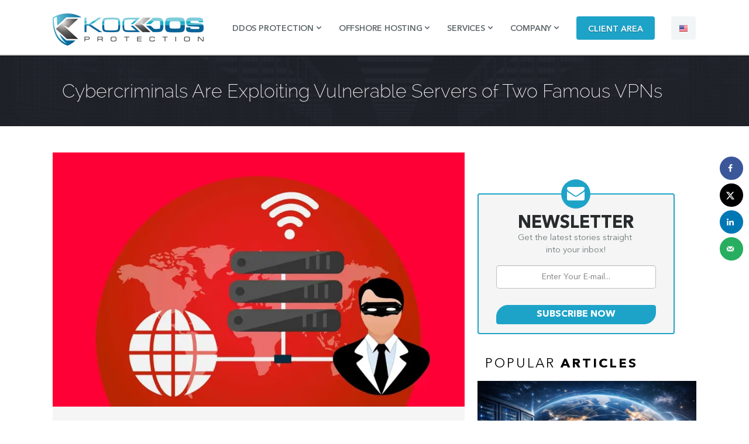

--- FILE ---
content_type: text/html; charset=UTF-8
request_url: https://blog.koddos.net/cybercriminals-are-exploiting-vulnerable-servers-of-two-famous-vpns/
body_size: 18805
content:
<!DOCTYPE html>

<html lang="en-US" class="no-js">

<head>

	<meta charset="UTF-8">

	<meta name="viewport" content="width=device-width">

	<link rel="profile" href="http://gmpg.org/xfn/11">

	<link rel="pingback" href="https://blog.koddos.net/xmlrpc.php">

    

    <!-- custom css-->
    

    <link href="https://blog.koddos.net/wp-content/themes/koddosv4/css/style.css" rel="stylesheet">

	<link href="https://blog.koddos.net/wp-content/themes/koddosv4/css/lessframe.css" rel="stylesheet">

	<link href="https://blog.koddos.net/wp-content/themes/koddosv4/css/font-awesome.min.css" rel="stylesheet" type="text/css">
    
    <link href="https://blog.koddos.net/wp-content/themes/koddosv4/css/slippry.css" rel="stylesheet">

	<link rel="shortcut icon" href="https://blog.koddos.net/wp-content/themes/koddosv4/images/favicon.ico" type="image/x-icon">
    
    <script src="https://blog.koddos.net/wp-content/themes/koddosv4/js/jquery.min.js"></script>
	<script src="https://blog.koddos.net/wp-content/themes/koddosv4/js/slippry.min.js"></script>

    <!-- end custom css-->

    

	<!--[if lt IE 9]>

	<script src="https://blog.koddos.net/wp-content/themes/koddosv4/js/html5.js"></script>

	<![endif]-->

	<script>(function(html){html.className = html.className.replace(/\bno-js\b/,'js')})(document.documentElement);</script>
<meta name='robots' content='index, follow, max-image-preview:large, max-snippet:-1, max-video-preview:-1' />
	<style>img:is([sizes="auto" i], [sizes^="auto," i]) { contain-intrinsic-size: 3000px 1500px }</style>
	
	<!-- This site is optimized with the Yoast SEO plugin v26.7 - https://yoast.com/wordpress/plugins/seo/ -->
	<title>Cybercriminals Are Exploiting Vulnerable Servers of Two Famous VPNs - KoDDoS Blog</title>
	<meta name="description" content="The file-reading exploits were found at Fortigate, installed on nearly 500,000 servers, and Pulse Secure, found on 50,000 of them" />
	<link rel="canonical" href="https://blog.koddos.net/cybercriminals-are-exploiting-vulnerable-servers-of-two-famous-vpns/" />
	<meta name="author" content="KoDDoS" />
	<meta name="twitter:label1" content="Written by" />
	<meta name="twitter:data1" content="KoDDoS" />
	<meta name="twitter:label2" content="Est. reading time" />
	<meta name="twitter:data2" content="3 minutes" />
	<script type="application/ld+json" class="yoast-schema-graph">{"@context":"https://schema.org","@graph":[{"@type":"Article","@id":"https://blog.koddos.net/cybercriminals-are-exploiting-vulnerable-servers-of-two-famous-vpns/#article","isPartOf":{"@id":"https://blog.koddos.net/cybercriminals-are-exploiting-vulnerable-servers-of-two-famous-vpns/"},"author":{"name":"KoDDoS","@id":"https://blog.koddos.net/#/schema/person/c93ce6006e22f34778a2685391b15a30"},"headline":"Cybercriminals Are Exploiting Vulnerable Servers of Two Famous VPNs","datePublished":"2019-08-25T15:28:08+00:00","dateModified":"2019-08-25T15:28:13+00:00","mainEntityOfPage":{"@id":"https://blog.koddos.net/cybercriminals-are-exploiting-vulnerable-servers-of-two-famous-vpns/"},"wordCount":653,"publisher":{"@id":"https://blog.koddos.net/#organization"},"image":{"@id":"https://blog.koddos.net/cybercriminals-are-exploiting-vulnerable-servers-of-two-famous-vpns/#primaryimage"},"thumbnailUrl":"https://i0.wp.com/blog.koddos.net/wp-content/uploads/2019/08/Cybercriminals-Are-Exploiting-Vulnerable-Servers-of-Two-Famous-VPNs.jpg?fit=1280%2C811&ssl=1","keywords":["Hacked","Hackers","Hacking","malware","Privacy","security"],"articleSection":["Exploit","Hacking"],"inLanguage":"en-US"},{"@type":"WebPage","@id":"https://blog.koddos.net/cybercriminals-are-exploiting-vulnerable-servers-of-two-famous-vpns/","url":"https://blog.koddos.net/cybercriminals-are-exploiting-vulnerable-servers-of-two-famous-vpns/","name":"Cybercriminals Are Exploiting Vulnerable Servers of Two Famous VPNs - KoDDoS Blog","isPartOf":{"@id":"https://blog.koddos.net/#website"},"primaryImageOfPage":{"@id":"https://blog.koddos.net/cybercriminals-are-exploiting-vulnerable-servers-of-two-famous-vpns/#primaryimage"},"image":{"@id":"https://blog.koddos.net/cybercriminals-are-exploiting-vulnerable-servers-of-two-famous-vpns/#primaryimage"},"thumbnailUrl":"https://i0.wp.com/blog.koddos.net/wp-content/uploads/2019/08/Cybercriminals-Are-Exploiting-Vulnerable-Servers-of-Two-Famous-VPNs.jpg?fit=1280%2C811&ssl=1","datePublished":"2019-08-25T15:28:08+00:00","dateModified":"2019-08-25T15:28:13+00:00","description":"The file-reading exploits were found at Fortigate, installed on nearly 500,000 servers, and Pulse Secure, found on 50,000 of them","breadcrumb":{"@id":"https://blog.koddos.net/cybercriminals-are-exploiting-vulnerable-servers-of-two-famous-vpns/#breadcrumb"},"inLanguage":"en-US","potentialAction":[{"@type":"ReadAction","target":["https://blog.koddos.net/cybercriminals-are-exploiting-vulnerable-servers-of-two-famous-vpns/"]}]},{"@type":"ImageObject","inLanguage":"en-US","@id":"https://blog.koddos.net/cybercriminals-are-exploiting-vulnerable-servers-of-two-famous-vpns/#primaryimage","url":"https://i0.wp.com/blog.koddos.net/wp-content/uploads/2019/08/Cybercriminals-Are-Exploiting-Vulnerable-Servers-of-Two-Famous-VPNs.jpg?fit=1280%2C811&ssl=1","contentUrl":"https://i0.wp.com/blog.koddos.net/wp-content/uploads/2019/08/Cybercriminals-Are-Exploiting-Vulnerable-Servers-of-Two-Famous-VPNs.jpg?fit=1280%2C811&ssl=1","width":1280,"height":811,"caption":"Cybercriminals Are Exploiting Vulnerable Servers of Two Famous VPNs"},{"@type":"BreadcrumbList","@id":"https://blog.koddos.net/cybercriminals-are-exploiting-vulnerable-servers-of-two-famous-vpns/#breadcrumb","itemListElement":[{"@type":"ListItem","position":1,"name":"Home","item":"https://blog.koddos.net/"},{"@type":"ListItem","position":2,"name":"Cybercriminals Are Exploiting Vulnerable Servers of Two Famous VPNs"}]},{"@type":"WebSite","@id":"https://blog.koddos.net/#website","url":"https://blog.koddos.net/","name":"KoDDoS Blog","description":"KoDDoS Blog is an Informative and News blog that focus on Hacking, Information Security, Cyber Crime, Privacy, Surveillance.","publisher":{"@id":"https://blog.koddos.net/#organization"},"potentialAction":[{"@type":"SearchAction","target":{"@type":"EntryPoint","urlTemplate":"https://blog.koddos.net/?s={search_term_string}"},"query-input":{"@type":"PropertyValueSpecification","valueRequired":true,"valueName":"search_term_string"}}],"inLanguage":"en-US"},{"@type":"Organization","@id":"https://blog.koddos.net/#organization","name":"KoDDoS","url":"https://blog.koddos.net/","logo":{"@type":"ImageObject","inLanguage":"en-US","@id":"https://blog.koddos.net/#/schema/logo/image/","url":"https://i2.wp.com/blog.koddos.net/wp-content/uploads/2017/04/logo.png?fit=258%2C55&ssl=1","contentUrl":"https://i2.wp.com/blog.koddos.net/wp-content/uploads/2017/04/logo.png?fit=258%2C55&ssl=1","width":258,"height":55,"caption":"KoDDoS"},"image":{"@id":"https://blog.koddos.net/#/schema/logo/image/"},"sameAs":["https://www.facebook.com/koddosCom","https://x.com/koddoscom"]},{"@type":"Person","@id":"https://blog.koddos.net/#/schema/person/c93ce6006e22f34778a2685391b15a30","name":"KoDDoS","image":{"@type":"ImageObject","inLanguage":"en-US","@id":"https://blog.koddos.net/#/schema/person/image/","url":"https://secure.gravatar.com/avatar/239872ddb935e40a5bf46e7421e0fdd8419ae8e91164a61d84219911f7648c73?s=96&r=g","contentUrl":"https://secure.gravatar.com/avatar/239872ddb935e40a5bf46e7421e0fdd8419ae8e91164a61d84219911f7648c73?s=96&r=g","caption":"KoDDoS"},"url":"https://blog.koddos.net/author/oiyndjepop/"}]}</script>
	<!-- / Yoast SEO plugin. -->


<!-- Hubbub v.1.36.3 https://morehubbub.com/ -->
<meta property="og:locale" content="en_US" />
<meta property="og:type" content="article" />
<meta property="og:title" content="Cybercriminals Are Exploiting Vulnerable Servers of Two Famous VPNs" />
<meta property="og:description" content="The file-reading exploits were found at Fortigate, installed on nearly 500,000 servers, and Pulse Secure, found on 50,000 of them" />
<meta property="og:url" content="https://blog.koddos.net/cybercriminals-are-exploiting-vulnerable-servers-of-two-famous-vpns/" />
<meta property="og:site_name" content="KoDDoS Blog" />
<meta property="og:updated_time" content="2019-08-25T17:28:13+00:00" />
<meta property="article:published_time" content="2019-08-25T17:28:08+00:00" />
<meta property="article:modified_time" content="2019-08-25T17:28:13+00:00" />
<meta name="twitter:card" content="summary_large_image" />
<meta name="twitter:title" content="Cybercriminals Are Exploiting Vulnerable Servers of Two Famous VPNs" />
<meta name="twitter:description" content="The file-reading exploits were found at Fortigate, installed on nearly 500,000 servers, and Pulse Secure, found on 50,000 of them" />
<meta class="flipboard-article" content="The file-reading exploits were found at Fortigate, installed on nearly 500,000 servers, and Pulse Secure, found on 50,000 of them" />
<meta property="og:image" content="https://i0.wp.com/blog.koddos.net/wp-content/uploads/2019/08/Cybercriminals-Are-Exploiting-Vulnerable-Servers-of-Two-Famous-VPNs.jpg?fit=1280%2C811&amp;ssl=1" />
<meta name="twitter:image" content="https://i0.wp.com/blog.koddos.net/wp-content/uploads/2019/08/Cybercriminals-Are-Exploiting-Vulnerable-Servers-of-Two-Famous-VPNs.jpg?fit=1280%2C811&amp;ssl=1" />
<meta property="og:image:width" content="1280" />
<meta property="og:image:height" content="811" />
<!-- Hubbub v.1.36.3 https://morehubbub.com/ -->
<link rel='dns-prefetch' href='//secure.gravatar.com' />
<link rel='dns-prefetch' href='//stats.wp.com' />
<link rel='dns-prefetch' href='//fonts.googleapis.com' />
<link rel='dns-prefetch' href='//v0.wordpress.com' />
<link rel='preconnect' href='//i0.wp.com' />
<link rel="alternate" type="application/rss+xml" title="KoDDoS Blog &raquo; Feed" href="https://blog.koddos.net/feed/" />
<link rel="alternate" type="application/rss+xml" title="KoDDoS Blog &raquo; Comments Feed" href="https://blog.koddos.net/comments/feed/" />
<script type="text/javascript">
/* <![CDATA[ */
window._wpemojiSettings = {"baseUrl":"https:\/\/s.w.org\/images\/core\/emoji\/16.0.1\/72x72\/","ext":".png","svgUrl":"https:\/\/s.w.org\/images\/core\/emoji\/16.0.1\/svg\/","svgExt":".svg","source":{"concatemoji":"https:\/\/blog.koddos.net\/wp-includes\/js\/wp-emoji-release.min.js?ver=6.8.3"}};
/*! This file is auto-generated */
!function(s,n){var o,i,e;function c(e){try{var t={supportTests:e,timestamp:(new Date).valueOf()};sessionStorage.setItem(o,JSON.stringify(t))}catch(e){}}function p(e,t,n){e.clearRect(0,0,e.canvas.width,e.canvas.height),e.fillText(t,0,0);var t=new Uint32Array(e.getImageData(0,0,e.canvas.width,e.canvas.height).data),a=(e.clearRect(0,0,e.canvas.width,e.canvas.height),e.fillText(n,0,0),new Uint32Array(e.getImageData(0,0,e.canvas.width,e.canvas.height).data));return t.every(function(e,t){return e===a[t]})}function u(e,t){e.clearRect(0,0,e.canvas.width,e.canvas.height),e.fillText(t,0,0);for(var n=e.getImageData(16,16,1,1),a=0;a<n.data.length;a++)if(0!==n.data[a])return!1;return!0}function f(e,t,n,a){switch(t){case"flag":return n(e,"\ud83c\udff3\ufe0f\u200d\u26a7\ufe0f","\ud83c\udff3\ufe0f\u200b\u26a7\ufe0f")?!1:!n(e,"\ud83c\udde8\ud83c\uddf6","\ud83c\udde8\u200b\ud83c\uddf6")&&!n(e,"\ud83c\udff4\udb40\udc67\udb40\udc62\udb40\udc65\udb40\udc6e\udb40\udc67\udb40\udc7f","\ud83c\udff4\u200b\udb40\udc67\u200b\udb40\udc62\u200b\udb40\udc65\u200b\udb40\udc6e\u200b\udb40\udc67\u200b\udb40\udc7f");case"emoji":return!a(e,"\ud83e\udedf")}return!1}function g(e,t,n,a){var r="undefined"!=typeof WorkerGlobalScope&&self instanceof WorkerGlobalScope?new OffscreenCanvas(300,150):s.createElement("canvas"),o=r.getContext("2d",{willReadFrequently:!0}),i=(o.textBaseline="top",o.font="600 32px Arial",{});return e.forEach(function(e){i[e]=t(o,e,n,a)}),i}function t(e){var t=s.createElement("script");t.src=e,t.defer=!0,s.head.appendChild(t)}"undefined"!=typeof Promise&&(o="wpEmojiSettingsSupports",i=["flag","emoji"],n.supports={everything:!0,everythingExceptFlag:!0},e=new Promise(function(e){s.addEventListener("DOMContentLoaded",e,{once:!0})}),new Promise(function(t){var n=function(){try{var e=JSON.parse(sessionStorage.getItem(o));if("object"==typeof e&&"number"==typeof e.timestamp&&(new Date).valueOf()<e.timestamp+604800&&"object"==typeof e.supportTests)return e.supportTests}catch(e){}return null}();if(!n){if("undefined"!=typeof Worker&&"undefined"!=typeof OffscreenCanvas&&"undefined"!=typeof URL&&URL.createObjectURL&&"undefined"!=typeof Blob)try{var e="postMessage("+g.toString()+"("+[JSON.stringify(i),f.toString(),p.toString(),u.toString()].join(",")+"));",a=new Blob([e],{type:"text/javascript"}),r=new Worker(URL.createObjectURL(a),{name:"wpTestEmojiSupports"});return void(r.onmessage=function(e){c(n=e.data),r.terminate(),t(n)})}catch(e){}c(n=g(i,f,p,u))}t(n)}).then(function(e){for(var t in e)n.supports[t]=e[t],n.supports.everything=n.supports.everything&&n.supports[t],"flag"!==t&&(n.supports.everythingExceptFlag=n.supports.everythingExceptFlag&&n.supports[t]);n.supports.everythingExceptFlag=n.supports.everythingExceptFlag&&!n.supports.flag,n.DOMReady=!1,n.readyCallback=function(){n.DOMReady=!0}}).then(function(){return e}).then(function(){var e;n.supports.everything||(n.readyCallback(),(e=n.source||{}).concatemoji?t(e.concatemoji):e.wpemoji&&e.twemoji&&(t(e.twemoji),t(e.wpemoji)))}))}((window,document),window._wpemojiSettings);
/* ]]> */
</script>

<style id='wp-emoji-styles-inline-css' type='text/css'>

	img.wp-smiley, img.emoji {
		display: inline !important;
		border: none !important;
		box-shadow: none !important;
		height: 1em !important;
		width: 1em !important;
		margin: 0 0.07em !important;
		vertical-align: -0.1em !important;
		background: none !important;
		padding: 0 !important;
	}
</style>
<link rel='stylesheet' id='wp-block-library-css' href='https://blog.koddos.net/wp-includes/css/dist/block-library/style.min.css?ver=6.8.3' type='text/css' media='all' />
<style id='classic-theme-styles-inline-css' type='text/css'>
/*! This file is auto-generated */
.wp-block-button__link{color:#fff;background-color:#32373c;border-radius:9999px;box-shadow:none;text-decoration:none;padding:calc(.667em + 2px) calc(1.333em + 2px);font-size:1.125em}.wp-block-file__button{background:#32373c;color:#fff;text-decoration:none}
</style>
<link rel='stylesheet' id='mediaelement-css' href='https://blog.koddos.net/wp-includes/js/mediaelement/mediaelementplayer-legacy.min.css?ver=4.2.17' type='text/css' media='all' />
<link rel='stylesheet' id='wp-mediaelement-css' href='https://blog.koddos.net/wp-includes/js/mediaelement/wp-mediaelement.min.css?ver=6.8.3' type='text/css' media='all' />
<style id='jetpack-sharing-buttons-style-inline-css' type='text/css'>
.jetpack-sharing-buttons__services-list{display:flex;flex-direction:row;flex-wrap:wrap;gap:0;list-style-type:none;margin:5px;padding:0}.jetpack-sharing-buttons__services-list.has-small-icon-size{font-size:12px}.jetpack-sharing-buttons__services-list.has-normal-icon-size{font-size:16px}.jetpack-sharing-buttons__services-list.has-large-icon-size{font-size:24px}.jetpack-sharing-buttons__services-list.has-huge-icon-size{font-size:36px}@media print{.jetpack-sharing-buttons__services-list{display:none!important}}.editor-styles-wrapper .wp-block-jetpack-sharing-buttons{gap:0;padding-inline-start:0}ul.jetpack-sharing-buttons__services-list.has-background{padding:1.25em 2.375em}
</style>
<style id='global-styles-inline-css' type='text/css'>
:root{--wp--preset--aspect-ratio--square: 1;--wp--preset--aspect-ratio--4-3: 4/3;--wp--preset--aspect-ratio--3-4: 3/4;--wp--preset--aspect-ratio--3-2: 3/2;--wp--preset--aspect-ratio--2-3: 2/3;--wp--preset--aspect-ratio--16-9: 16/9;--wp--preset--aspect-ratio--9-16: 9/16;--wp--preset--color--black: #000000;--wp--preset--color--cyan-bluish-gray: #abb8c3;--wp--preset--color--white: #ffffff;--wp--preset--color--pale-pink: #f78da7;--wp--preset--color--vivid-red: #cf2e2e;--wp--preset--color--luminous-vivid-orange: #ff6900;--wp--preset--color--luminous-vivid-amber: #fcb900;--wp--preset--color--light-green-cyan: #7bdcb5;--wp--preset--color--vivid-green-cyan: #00d084;--wp--preset--color--pale-cyan-blue: #8ed1fc;--wp--preset--color--vivid-cyan-blue: #0693e3;--wp--preset--color--vivid-purple: #9b51e0;--wp--preset--gradient--vivid-cyan-blue-to-vivid-purple: linear-gradient(135deg,rgba(6,147,227,1) 0%,rgb(155,81,224) 100%);--wp--preset--gradient--light-green-cyan-to-vivid-green-cyan: linear-gradient(135deg,rgb(122,220,180) 0%,rgb(0,208,130) 100%);--wp--preset--gradient--luminous-vivid-amber-to-luminous-vivid-orange: linear-gradient(135deg,rgba(252,185,0,1) 0%,rgba(255,105,0,1) 100%);--wp--preset--gradient--luminous-vivid-orange-to-vivid-red: linear-gradient(135deg,rgba(255,105,0,1) 0%,rgb(207,46,46) 100%);--wp--preset--gradient--very-light-gray-to-cyan-bluish-gray: linear-gradient(135deg,rgb(238,238,238) 0%,rgb(169,184,195) 100%);--wp--preset--gradient--cool-to-warm-spectrum: linear-gradient(135deg,rgb(74,234,220) 0%,rgb(151,120,209) 20%,rgb(207,42,186) 40%,rgb(238,44,130) 60%,rgb(251,105,98) 80%,rgb(254,248,76) 100%);--wp--preset--gradient--blush-light-purple: linear-gradient(135deg,rgb(255,206,236) 0%,rgb(152,150,240) 100%);--wp--preset--gradient--blush-bordeaux: linear-gradient(135deg,rgb(254,205,165) 0%,rgb(254,45,45) 50%,rgb(107,0,62) 100%);--wp--preset--gradient--luminous-dusk: linear-gradient(135deg,rgb(255,203,112) 0%,rgb(199,81,192) 50%,rgb(65,88,208) 100%);--wp--preset--gradient--pale-ocean: linear-gradient(135deg,rgb(255,245,203) 0%,rgb(182,227,212) 50%,rgb(51,167,181) 100%);--wp--preset--gradient--electric-grass: linear-gradient(135deg,rgb(202,248,128) 0%,rgb(113,206,126) 100%);--wp--preset--gradient--midnight: linear-gradient(135deg,rgb(2,3,129) 0%,rgb(40,116,252) 100%);--wp--preset--font-size--small: 13px;--wp--preset--font-size--medium: 20px;--wp--preset--font-size--large: 36px;--wp--preset--font-size--x-large: 42px;--wp--preset--spacing--20: 0.44rem;--wp--preset--spacing--30: 0.67rem;--wp--preset--spacing--40: 1rem;--wp--preset--spacing--50: 1.5rem;--wp--preset--spacing--60: 2.25rem;--wp--preset--spacing--70: 3.38rem;--wp--preset--spacing--80: 5.06rem;--wp--preset--shadow--natural: 6px 6px 9px rgba(0, 0, 0, 0.2);--wp--preset--shadow--deep: 12px 12px 50px rgba(0, 0, 0, 0.4);--wp--preset--shadow--sharp: 6px 6px 0px rgba(0, 0, 0, 0.2);--wp--preset--shadow--outlined: 6px 6px 0px -3px rgba(255, 255, 255, 1), 6px 6px rgba(0, 0, 0, 1);--wp--preset--shadow--crisp: 6px 6px 0px rgba(0, 0, 0, 1);}:where(.is-layout-flex){gap: 0.5em;}:where(.is-layout-grid){gap: 0.5em;}body .is-layout-flex{display: flex;}.is-layout-flex{flex-wrap: wrap;align-items: center;}.is-layout-flex > :is(*, div){margin: 0;}body .is-layout-grid{display: grid;}.is-layout-grid > :is(*, div){margin: 0;}:where(.wp-block-columns.is-layout-flex){gap: 2em;}:where(.wp-block-columns.is-layout-grid){gap: 2em;}:where(.wp-block-post-template.is-layout-flex){gap: 1.25em;}:where(.wp-block-post-template.is-layout-grid){gap: 1.25em;}.has-black-color{color: var(--wp--preset--color--black) !important;}.has-cyan-bluish-gray-color{color: var(--wp--preset--color--cyan-bluish-gray) !important;}.has-white-color{color: var(--wp--preset--color--white) !important;}.has-pale-pink-color{color: var(--wp--preset--color--pale-pink) !important;}.has-vivid-red-color{color: var(--wp--preset--color--vivid-red) !important;}.has-luminous-vivid-orange-color{color: var(--wp--preset--color--luminous-vivid-orange) !important;}.has-luminous-vivid-amber-color{color: var(--wp--preset--color--luminous-vivid-amber) !important;}.has-light-green-cyan-color{color: var(--wp--preset--color--light-green-cyan) !important;}.has-vivid-green-cyan-color{color: var(--wp--preset--color--vivid-green-cyan) !important;}.has-pale-cyan-blue-color{color: var(--wp--preset--color--pale-cyan-blue) !important;}.has-vivid-cyan-blue-color{color: var(--wp--preset--color--vivid-cyan-blue) !important;}.has-vivid-purple-color{color: var(--wp--preset--color--vivid-purple) !important;}.has-black-background-color{background-color: var(--wp--preset--color--black) !important;}.has-cyan-bluish-gray-background-color{background-color: var(--wp--preset--color--cyan-bluish-gray) !important;}.has-white-background-color{background-color: var(--wp--preset--color--white) !important;}.has-pale-pink-background-color{background-color: var(--wp--preset--color--pale-pink) !important;}.has-vivid-red-background-color{background-color: var(--wp--preset--color--vivid-red) !important;}.has-luminous-vivid-orange-background-color{background-color: var(--wp--preset--color--luminous-vivid-orange) !important;}.has-luminous-vivid-amber-background-color{background-color: var(--wp--preset--color--luminous-vivid-amber) !important;}.has-light-green-cyan-background-color{background-color: var(--wp--preset--color--light-green-cyan) !important;}.has-vivid-green-cyan-background-color{background-color: var(--wp--preset--color--vivid-green-cyan) !important;}.has-pale-cyan-blue-background-color{background-color: var(--wp--preset--color--pale-cyan-blue) !important;}.has-vivid-cyan-blue-background-color{background-color: var(--wp--preset--color--vivid-cyan-blue) !important;}.has-vivid-purple-background-color{background-color: var(--wp--preset--color--vivid-purple) !important;}.has-black-border-color{border-color: var(--wp--preset--color--black) !important;}.has-cyan-bluish-gray-border-color{border-color: var(--wp--preset--color--cyan-bluish-gray) !important;}.has-white-border-color{border-color: var(--wp--preset--color--white) !important;}.has-pale-pink-border-color{border-color: var(--wp--preset--color--pale-pink) !important;}.has-vivid-red-border-color{border-color: var(--wp--preset--color--vivid-red) !important;}.has-luminous-vivid-orange-border-color{border-color: var(--wp--preset--color--luminous-vivid-orange) !important;}.has-luminous-vivid-amber-border-color{border-color: var(--wp--preset--color--luminous-vivid-amber) !important;}.has-light-green-cyan-border-color{border-color: var(--wp--preset--color--light-green-cyan) !important;}.has-vivid-green-cyan-border-color{border-color: var(--wp--preset--color--vivid-green-cyan) !important;}.has-pale-cyan-blue-border-color{border-color: var(--wp--preset--color--pale-cyan-blue) !important;}.has-vivid-cyan-blue-border-color{border-color: var(--wp--preset--color--vivid-cyan-blue) !important;}.has-vivid-purple-border-color{border-color: var(--wp--preset--color--vivid-purple) !important;}.has-vivid-cyan-blue-to-vivid-purple-gradient-background{background: var(--wp--preset--gradient--vivid-cyan-blue-to-vivid-purple) !important;}.has-light-green-cyan-to-vivid-green-cyan-gradient-background{background: var(--wp--preset--gradient--light-green-cyan-to-vivid-green-cyan) !important;}.has-luminous-vivid-amber-to-luminous-vivid-orange-gradient-background{background: var(--wp--preset--gradient--luminous-vivid-amber-to-luminous-vivid-orange) !important;}.has-luminous-vivid-orange-to-vivid-red-gradient-background{background: var(--wp--preset--gradient--luminous-vivid-orange-to-vivid-red) !important;}.has-very-light-gray-to-cyan-bluish-gray-gradient-background{background: var(--wp--preset--gradient--very-light-gray-to-cyan-bluish-gray) !important;}.has-cool-to-warm-spectrum-gradient-background{background: var(--wp--preset--gradient--cool-to-warm-spectrum) !important;}.has-blush-light-purple-gradient-background{background: var(--wp--preset--gradient--blush-light-purple) !important;}.has-blush-bordeaux-gradient-background{background: var(--wp--preset--gradient--blush-bordeaux) !important;}.has-luminous-dusk-gradient-background{background: var(--wp--preset--gradient--luminous-dusk) !important;}.has-pale-ocean-gradient-background{background: var(--wp--preset--gradient--pale-ocean) !important;}.has-electric-grass-gradient-background{background: var(--wp--preset--gradient--electric-grass) !important;}.has-midnight-gradient-background{background: var(--wp--preset--gradient--midnight) !important;}.has-small-font-size{font-size: var(--wp--preset--font-size--small) !important;}.has-medium-font-size{font-size: var(--wp--preset--font-size--medium) !important;}.has-large-font-size{font-size: var(--wp--preset--font-size--large) !important;}.has-x-large-font-size{font-size: var(--wp--preset--font-size--x-large) !important;}
:where(.wp-block-post-template.is-layout-flex){gap: 1.25em;}:where(.wp-block-post-template.is-layout-grid){gap: 1.25em;}
:where(.wp-block-columns.is-layout-flex){gap: 2em;}:where(.wp-block-columns.is-layout-grid){gap: 2em;}
:root :where(.wp-block-pullquote){font-size: 1.5em;line-height: 1.6;}
</style>
<link rel='stylesheet' id='mc4wp-form-basic-css' href='https://blog.koddos.net/wp-content/plugins/mailchimp-for-wp/assets/css/form-basic.css?ver=4.10.9' type='text/css' media='all' />
<link rel='stylesheet' id='koddos-fonts-css' href='https://fonts.googleapis.com/css?family=Noto+Sans%3A400italic%2C700italic%2C400%2C700%7CNoto+Serif%3A400italic%2C700italic%2C400%2C700%7CInconsolata%3A400%2C700&#038;subset=latin%2Clatin-ext' type='text/css' media='all' />
<link rel='stylesheet' id='genericons-css' href='https://blog.koddos.net/wp-content/plugins/jetpack/_inc/genericons/genericons/genericons.css?ver=3.1' type='text/css' media='all' />
<link rel='stylesheet' id='koddos-style-css' href='https://blog.koddos.net/wp-content/themes/koddosv4/style.css?ver=6.8.3' type='text/css' media='all' />
<!--[if lt IE 9]>
<link rel='stylesheet' id='koddos-ie-css' href='https://blog.koddos.net/wp-content/themes/koddosv4/css/ie.css?ver=20141010' type='text/css' media='all' />
<![endif]-->
<!--[if lt IE 8]>
<link rel='stylesheet' id='koddos-ie7-css' href='https://blog.koddos.net/wp-content/themes/koddosv4/css/ie7.css?ver=20141010' type='text/css' media='all' />
<![endif]-->
<link rel='stylesheet' id='subscribe-modal-css-css' href='https://blog.koddos.net/wp-content/plugins/jetpack/modules/subscriptions/subscribe-modal/subscribe-modal.css?ver=15.4' type='text/css' media='all' />
<link rel='stylesheet' id='dpsp-frontend-style-pro-css' href='https://blog.koddos.net/wp-content/plugins/social-pug/assets/dist/style-frontend-pro.css?ver=1.36.3' type='text/css' media='all' />
<style id='dpsp-frontend-style-pro-inline-css' type='text/css'>

			@media screen and ( max-width : 720px ) {
				aside#dpsp-floating-sidebar.dpsp-hide-on-mobile.opened {
					display: none;
				}
			}
			
</style>
<link rel='stylesheet' id='wp-pagenavi-css' href='https://blog.koddos.net/wp-content/plugins/wp-pagenavi/pagenavi-css.css?ver=2.70' type='text/css' media='all' />
<link rel='stylesheet' id='rating_style-css' href='https://blog.koddos.net/wp-content/plugins/all-in-one-schemaorg-rich-snippets/css/jquery.rating.css?ver=1.0' type='text/css' media='all' />
<link rel='stylesheet' id='bsf_style-css' href='https://blog.koddos.net/wp-content/plugins/all-in-one-schemaorg-rich-snippets/css/style.css?ver=1.0' type='text/css' media='all' />
<link rel='stylesheet' id='sharedaddy-css' href='https://blog.koddos.net/wp-content/plugins/jetpack/modules/sharedaddy/sharing.css?ver=15.4' type='text/css' media='all' />
<link rel='stylesheet' id='social-logos-css' href='https://blog.koddos.net/wp-content/plugins/jetpack/_inc/social-logos/social-logos.min.css?ver=15.4' type='text/css' media='all' />
<script type="text/javascript" src="https://blog.koddos.net/wp-includes/js/jquery/jquery.min.js?ver=3.7.1" id="jquery-core-js"></script>
<script type="text/javascript" src="https://blog.koddos.net/wp-includes/js/jquery/jquery-migrate.min.js?ver=3.4.1" id="jquery-migrate-js"></script>
<script type="text/javascript" src="https://blog.koddos.net/wp-content/plugins/all-in-one-schemaorg-rich-snippets/js/jquery.rating.min.js" id="jquery_rating-js"></script>
<link rel="https://api.w.org/" href="https://blog.koddos.net/wp-json/" /><link rel="alternate" title="JSON" type="application/json" href="https://blog.koddos.net/wp-json/wp/v2/posts/3166" /><link rel="EditURI" type="application/rsd+xml" title="RSD" href="https://blog.koddos.net/xmlrpc.php?rsd" />
<meta name="generator" content="WordPress 6.8.3" />
<link rel='shortlink' href='https://wp.me/pcokOj-P4' />
<link rel="alternate" title="oEmbed (JSON)" type="application/json+oembed" href="https://blog.koddos.net/wp-json/oembed/1.0/embed?url=https%3A%2F%2Fblog.koddos.net%2Fcybercriminals-are-exploiting-vulnerable-servers-of-two-famous-vpns%2F" />
<link rel="alternate" title="oEmbed (XML)" type="text/xml+oembed" href="https://blog.koddos.net/wp-json/oembed/1.0/embed?url=https%3A%2F%2Fblog.koddos.net%2Fcybercriminals-are-exploiting-vulnerable-servers-of-two-famous-vpns%2F&#038;format=xml" />
<script type="text/javascript">var ajaxurl = "https://blog.koddos.net/wp-admin/admin-ajax.php";</script>	<style>img#wpstats{display:none}</style>
		<meta name="hubbub-info" description="Hubbub 1.36.3"><link rel="icon" href="https://i0.wp.com/blog.koddos.net/wp-content/uploads/2017/11/cropped-favicon-96x96.png?fit=32%2C32&#038;ssl=1" sizes="32x32" />
<link rel="icon" href="https://i0.wp.com/blog.koddos.net/wp-content/uploads/2017/11/cropped-favicon-96x96.png?fit=192%2C192&#038;ssl=1" sizes="192x192" />
<link rel="apple-touch-icon" href="https://i0.wp.com/blog.koddos.net/wp-content/uploads/2017/11/cropped-favicon-96x96.png?fit=180%2C180&#038;ssl=1" />
<meta name="msapplication-TileImage" content="https://i0.wp.com/blog.koddos.net/wp-content/uploads/2017/11/cropped-favicon-96x96.png?fit=270%2C270&#038;ssl=1" />
</head>



<body class="wp-singular post-template-default single single-post postid-3166 single-format-standard wp-theme-koddosv4">

<div id="fb-root"></div>
<script>(function(d, s, id) {
    var js, fjs = d.getElementsByTagName(s)[0];
    if (d.getElementById(id)) return;
    js = d.createElement(s); js.id = id;
    js.src = "//connect.facebook.net/en_US/sdk.js#xfbml=1&version=v2.10";
    fjs.parentNode.insertBefore(js, fjs);
  }(document, 'script', 'facebook-jssdk'));</script>

<header class="header">

  <div class="wrapper">

    <div class="logo-main"> <a href="https://koddos.net"> <img src="https://blog.koddos.net/wp-content/themes/koddosv4/images/logo.png" alt="logo KoDDoS" class="logo" /> </a> </div>

    <nav class="nav is-fixed" role="navigation">

      <button class="nav-toggle">

      <div class="icon-menu"> <span class="line line-1"></span> <span class="line line-2"></span> <span class="line line-3"></span> </div>

      </button>

      <div class="nav-container">

        <ul class="nav-menu menu">

          <li class="menu-item has-dropdown"> <span class="menu-link">DDOS PROTECTION</span>

            <ul class="nav-dropdown menu">
              <li class="menu-item"><a href="https://koddos.net/ddos-protection.html" class="">DDoS Protection</a> </li>
              <li class="menu-item"><a href="https://koddos.net/medium-risk-hosting.html" class="">Medium Risk Hosting</a></li>
              <li class="menu-item"><a href="https://koddos.net/high-risk-hosting.html" class="">High Risk Hosting</a> </li>
              <li class="menu-item"><a href="https://koddos.net/ddos-proxy-protection.html" class="">DDoS Proxy Protection</a></li>
              <li class="menu-item"><a href="https://koddos.net/ddos-protected-dedicated-servers.html" class="">Dedicated Server</a></li>
              <li class="menu-item"><a href="https://koddos.net/ddos-protected-colocation.html">DDoS Protected Colocation</a></li>
            </ul>

          </li>

          <li class="menu-item has-dropdown"> <span class="menu-link">OFFSHORE HOSTING</span>

            <ul class="nav-dropdown menu">
              <li class="menu-item"><a href="https://koddos.net/offshore.html">Offshore Shared Hosting</a></li>
              <li class="menu-item"><a href="https://koddos.net/offshore-hosting-reseller.html">Offshore Reseller</a></li>
              <li class="menu-item"><a href="https://koddos.net/offshore-dedicated-servers.html">Offshore Dedicated Server</a></li>
              <li class="menu-item"><a href="https://koddos.net/web-hosting-hong-kong.html">Hong Kong Web Hosting</a></li>
              <li class="menu-item"><a href="https://koddos.net/hong-kong-dedicated-server.html">Hong Kong Dedicated Server</a></li>
              <li class="menu-item has-dropdown"><span>Offshore VPS</span>
			  <ul class="nav-dropdown menu">
                                    <li class="menu-item"><a href="https://koddos.net/openvz-vps.html">OpenVZ VPS</a></li>
                                    <li class="menu-item"><a href="https://koddos.net/hong-kong-vps.html">Hong Kong VPS</a></li>
                                    <li class="menu-item"><a href="https://koddos.net/kvm-vps.html">KVM VPS</a></li>
                                    <li class="menu-item"><a href="https://koddos.net/windows-vps.html">Windows VPS</a></li>
                                    <li class="menu-item"><a href="https://koddos.net/managed-vps.html">Managed VPS</a></li>
                                    <li class="menu-item"><a href="https://koddos.net/hong-kong-managed-vps.html">Hong Kong Managed VPS</a></li>
</ul>
			  
			  </li>
            </ul>

          </li>

          <li class="menu-item has-dropdown"> <span class="menu-link">SERVICES</span>

            <ul class="nav-dropdown menu">
              <li class="menu-item"><a href="https://koddos.net/ssl.html">SSL Certificates</a></li>
              <li class="menu-item"><a href="https://koddos.net/domain.html">Domains</a></li>
              <li class="menu-item"><a href="https://koddos.net/server-management.html">Server Management</a></li>
            </ul>

          </li>

          <li class="menu-item has-dropdown"> <span class="menu-link">COMPANY</span>

            <ul class="nav-dropdown menu">
              <li class="menu-item"><a href="https://koddos.net/about.html">About Us</a></li>
              <li class="menu-item"><a href="https://koddos.net/datacenter.html">Netherlands Datacenter</a></li>
              <li class="menu-item"><a href="https://koddos.net/hong-kong-datacenter.html">Hong Kong Datacenter</a></li>
              <li class="menu-item"><a href="https://koddos.net/network.html">Network</a></li>
              <li class="menu-item"><a href="https://koddos.net/affiliate.html">Affiliate Program</a></li>
              <li class="menu-item"><a href="https://koddos.net/blog">Blog</a></li>
              <li class="menu-item"><a href="https://koddos.net/contact.html">Contact Us</a></li>
            </ul>

          </li>

          <li class="buttonfix"><a href="https://koddos.net/clients/" class="button bluebutton">CLIENT AREA</a> </li>

          <li class="languageblock"> <span class="language"> <img src="https://blog.koddos.net/wp-content/themes/koddosv4/images/flags/USA.png" alt=""> </span>

            <div class="languageselector">

              <div class="languagearrow"></div>

              <div class="langitem"> <a href="https://koddos.net"> <img src="https://blog.koddos.net/wp-content/themes/koddosv4/images/flags/USA.png" alt="USA">EN</a> </div>
              <div class="langitem"> <a href="https://cn.koddos.net"> <img src="https://blog.koddos.net/wp-content/themes/koddosv4/images/flags/CN.png" alt="CN">CN</a> </div>
              <div class="langitem"> <a href="https://ru.koddos.net"> <img src="https://blog.koddos.net/wp-content/themes/koddosv4/images/flags/RU.png" alt="RU">RU</a> </div>
              <div class="langitem"> <a href="https://ar.koddos.net"> <img src="https://blog.koddos.net/wp-content/themes/koddosv4/images/flags/AR.png" alt="AR">AR</a> </div>
              <div class="langitem"> <a href="https://es.koddos.net"> <img src="https://blog.koddos.net/wp-content/themes/koddosv4/images/flags/ES.png" alt="FR">ES</a> </div>
              <div class="langitem"> <a href="https://fr.koddos.net"> <img src="https://blog.koddos.net/wp-content/themes/koddosv4/images/flags/FR.png" alt="FR">FR</a> </div>
              <div class="langitem"> <a href="https://it.koddos.net"> <img src="https://blog.koddos.net/wp-content/themes/koddosv4/images/flags/IT.png" alt="IT">IT</a> </div>
              <div class="langitem lastlangitem"> <a href="https://kr.koddos.net"> <img src="https://blog.koddos.net/wp-content/themes/koddosv4/images/flags/KR.png" alt="KR">KR</a> </div>

            </div>

            <script>

                            jQuery('.languageblock').on("mouseover", function(e) {

                                jQuery('.languageselector').addClass('show');

                            });



                            jQuery('.languageselector').on("mouseout", function(e) {

                                jQuery('.languageselector').removeClass('show');

                            });



                            jQuery('.languageblock').on("mouseout", function(e) {

                                jQuery('.languageselector').removeClass('show');

                            });

                        </script> 

          </li>

        </ul>

      </div>

    </nav>

  </div>

</header>

 
<div id="blog-banner">
	<div class="wrapper">
		<h2>
			Cybercriminals Are Exploiting Vulnerable Servers of Two Famous VPNs		</h2>
	</div>
</div>
<!-- Main Div-->

<div id="blog-post">
	<div class="wrapper">
		<div class="post-left">
			
						<div class="post">
							<article id="vu_bsp-content">
					<div class="entry-image">
											<a href="https://blog.koddos.net/cybercriminals-are-exploiting-vulnerable-servers-of-two-famous-vpns/"><img width="820" height="470" src="https://i0.wp.com/blog.koddos.net/wp-content/uploads/2019/08/Cybercriminals-Are-Exploiting-Vulnerable-Servers-of-Two-Famous-VPNs.jpg?resize=825%2C510&ssl=1" class="attachment-medium size-medium wp-post-image" alt="" /></a> </div>
					<div class="entry-content">
						<div class="vu_bp-title"> 
						<p> Posted on
								August 25, 2019								at
								5:28 PM							</p>
							
						<h1><a href="https://blog.koddos.net/cybercriminals-are-exploiting-vulnerable-servers-of-two-famous-vpns/">Cybercriminals Are Exploiting Vulnerable Servers of Two Famous VPNs</a></h1>
							<div class="clearfix"></div>
							
							
<p>The assumption is that Virtual Private Networks, or VPNs, are online resources that help users encrypt their data and communications on the Internet to <a href="https://blog.koddos.net/u-s-mayors-stand-united-saying-no-to-hackers-ransom-demands/">avoid hackers</a> and content snoopers, gaining privacy in the process.</p>



<p>However, the effectiveness of a VPN brand
depends on many factors, most notably its infrastructure and policies.
According to researchers at the Black Hat security conference held last month
in Las Vegas, cybercriminals are performing attacks to steal passwords,
encryption keys, and other valuable information from unreliable VPN servers of
two famous brands.</p>



<p>These companies, namely Fortigate SSL VPN and
Pulse Secure SSL VPN, have several servers that haven&#8217;t applied some crucial
fixes, a situation that has made both of them extremely vulnerable to hackers
stealing the aforementioned information from the servers.</p>



<h2 class="wp-block-heading">Problems With Unpatched
Servers</h2>



<p>According to the investigators at the Black
Hat meeting, these vulnerabilities can be exploited if the hacker or entity
sends unpatched servers Web requests with a particular characters sequence.</p>



<p>The file-reading <a href="https://blog.koddos.net/ms-outlook-patch-still-leaves-some-exploits-open/">exploits</a> were found at Fortigate, installed on nearly 500,000 servers, and Pulse Secure, found on 50,000 of them, according to information presented by Devcore Security Consulting specialists and researchers.</p>



<p>The folks at Devcore also unveiled other key
exploits associated with both brands. If attackers take advantage of them, they
will be able to execute malicious code and modify passwords from a remote
location. In the case of Fortigate VPN, it developed patches for this situation
in May, whereas Pulse Secure did it in April.</p>



<p>However, several users have reported that once
the patches have been installed, they often experienced service disruptions
that become an obstacle for them to perform essential operations of a VPN
company.</p>



<p>Bad Packets, a security intelligence service,
performed Internet scans in recent hours. The results pointed out that Pulse
Secure had 2,658 endpoints vulnerable to flaws that are being exploited at the
moment. According to the scan, these endpoints belonged to institutions and
organizations such as the US military and other federal, state, and local
governments agencies. Others are public universities and schools, banks,
hospitals, and health care providers. The majority of endpoints are located in
the United States.</p>



<p>Over the past two days, cybercriminals have
spent much of their time spraying the Internet with code that tries to exploit
the situation, according to known independent researcher Kevin Beaumont.</p>



<h2 class="wp-block-heading">Known Offenders</h2>



<p>Beaumont said that he found attacks coming to
Fortigate&#8217;s way through the 91.121.209.213 IP address, one that has been
associated with misconduct in the past. Another address, the 52.56.148.178, was
discovered to spray exploits on a Friday scan with the BinaryEdge engine.</p>



<p>Beaumont pointed out that the offenses towards
the unpatched Pulse Secure servers are coming from 2.137.127.2, with the
exploit code becoming available this week. Independent researcher Troy Mursch,
the one behind Bad Packets, explained that he identified attacks coming from
81.40.150.167.</p>



<p>If a mass scan manages to spot a vulnerable or
exploitable server, it could exploit a code-execution flaw that the specialists
at Devcore unveiled. </p>



<p>Mursch observed that the scans target endpoints that are vulnerable to arbitrary file reading, a situation that leads to the leaking of critical data, most notably <a href="https://blog.koddos.net/new-facebook-vulnerability-exposes-50m-users-to-attackers/">users credentials and private keys</a>. They can, subsequently, be used to perpetrate further command injections to access private networks.</p>



<p>Essentially, Mursch used a server to attract
the attacker and learn more information about it, and the server he used to
detect said attacks also managed to spot the fact that the 2.137.127.2 IP
address was targeting the Pulse Secure exploit, as well.</p>



<p>His belief is that either of the IP addresses
was being operated by researchers with the intention of investigating on the
matter, scanning for unpatched servers. The &#8220;honeypot&#8221; was provided
by BinaryEdge.</p>



<p>The exploits are extremely delicate since they can affect software that is needed to be accessible to the Internet and act as a gateway to enter parts of an entity&#8217;s network that are supposed to be private or sensitive.</p>
<div class="sharedaddy sd-sharing-enabled"><div class="robots-nocontent sd-block sd-social sd-social-icon sd-sharing"><h3 class="sd-title">Share this:</h3><div class="sd-content"><ul><li class="share-twitter"><a rel="nofollow noopener noreferrer"
				data-shared="sharing-twitter-3166"
				class="share-twitter sd-button share-icon no-text"
				href="https://blog.koddos.net/cybercriminals-are-exploiting-vulnerable-servers-of-two-famous-vpns/?share=twitter"
				target="_blank"
				aria-labelledby="sharing-twitter-3166"
				>
				<span id="sharing-twitter-3166" hidden>Click to share on X (Opens in new window)</span>
				<span>X</span>
			</a></li><li class="share-facebook"><a rel="nofollow noopener noreferrer"
				data-shared="sharing-facebook-3166"
				class="share-facebook sd-button share-icon no-text"
				href="https://blog.koddos.net/cybercriminals-are-exploiting-vulnerable-servers-of-two-famous-vpns/?share=facebook"
				target="_blank"
				aria-labelledby="sharing-facebook-3166"
				>
				<span id="sharing-facebook-3166" hidden>Click to share on Facebook (Opens in new window)</span>
				<span>Facebook</span>
			</a></li><li class="share-end"></li></ul></div></div></div><div id="snippet-box" class="snippet-type-10" style="background:#F5F5F5; color:#333333; border:1px solid #ACACAC;"><div class="snippet-title" style="background:#E4E4E4; color:#333333; border-bottom:1px solid #ACACAC;">Summary</div><div itemscope itemtype="https://schema.org/Article"><div class="snippet-image" itemprop="image" itemscope itemtype="https://schema.org/ImageObject"><img data-recalc-dims="1"  src="https://i0.wp.com/blog.koddos.net/wp-content/uploads/2019/08/Cybercriminals-Are-Exploiting-Vulnerable-Servers-of-Two-Famous-VPNs.jpg?w=180&#038;ssl=1" alt="Cybercriminals Are Exploiting Vulnerable Servers of Two Famous VPNs"/><meta itemprop="url" content="https://blog.koddos.net/wp-content/uploads/2019/08/Cybercriminals-Are-Exploiting-Vulnerable-Servers-of-Two-Famous-VPNs.jpg"></div><div class="aio-info"><span class="snippet-label-img">Article Name</span><div class="snippet-data-img"><span itemprop="headline">Cybercriminals Are Exploiting Vulnerable Servers of Two Famous VPNs</span></div><div class="snippet-clear"></div><span class="snippet-label-img">Description</span><div class="snippet-data-img"><span itemprop="description">The file-reading exploits were found at Fortigate, installed on nearly 500,000 servers, and Pulse Secure, found on 50,000 of them, according to information presented by Devcore Security Consulting specialists and researchers.</span></div><div class="snippet-clear"></div><span class="snippet-label-img">Author</span><div class="snippet-data-img" itemprop="author" itemscope itemtype="https://schema.org/Person">
							<span itemprop="name">Ali Raza</span>
							</div>
							<div class="snippet-clear"></div><div itemprop="publisher" itemscope itemtype="https://schema.org/Organization"><span class="snippet-label-img">Publisher Name</span><div class="snippet-data-img">
							<span itemprop="name">Koddos</span>
							</div>
							

							<div class="snippet-clear"></div><div class="snippet-label-img">Publisher Logo</div><div class="snippet-data-img publisher-logo" itemprop="logo" itemscope itemtype="https://schema.org/ImageObject"><img data-recalc-dims="1"  src="https://i0.wp.com/blog.koddos.net/wp-content/uploads/2017/04/logo.png?w=180&#038;ssl=1" alt="Koddos" /><meta itemprop="url" content="https://blog.koddos.net/wp-content/uploads/2017/04/logo.png"></div></div><meta itemscope itemprop="mainEntityOfPage"  itemType="https://schema.org/WebPage" itemid="https://blog.koddos.net/cybercriminals-are-exploiting-vulnerable-servers-of-two-famous-vpns/"/><meta itemprop="datePublished" content="2019-08-25T17:28:08+02:00"/><meta itemprop="dateModified" content="2019-08-25T17:28:13+02:00"/></div>
					</div></div><div class="snippet-clear"></div>							
							<br>
							<div class="wp_social">
								<h2>Share this:</h2>
								<ul>
									<li><a href="https://blog.koddos.net/cybercriminals-are-exploiting-vulnerable-servers-of-two-famous-vpns/?share=facebook&amp;nb=1" target="_blank" class="facbook"><i class="fa fa-facebook-official" aria-hidden="true"></i>
									Facebook</a></li>
									<li><a href="https://blog.koddos.net/cybercriminals-are-exploiting-vulnerable-servers-of-two-famous-vpns/?share=twitter&amp;nb=1" target="_blank" class="twtter"><i class="fa fa-twitter-square" aria-hidden="true"></i>
									Twitter</a></li>
								</ul>
								
							</div>
						</div>
						
						<div class="related_story">
							<h2>Related Stories:</h2>
														<div class="related_blog">
								<div class="story_domen">
																		
									<a href='https://blog.koddos.net/gamer-over-why-hackers-target-popular-video-games-how-to-stay-safe/'><img src='https://blog.koddos.net/wp-content/uploads/2025/05/a-person-holding-a-tablet-device-with-skull-image-near-blackboard-scaled.jpg'></a>									<div class="relted_header ">  
										<span class="prmot_date"><b>May 30,</b> 2025</span>
										<div class="prmot_exrapt">
										<a href="https://blog.koddos.net/gamer-over-why-hackers-target-popular-video-games-how-to-stay-safe/">Gamer Over? Why Hackers Target Popular Video Games &amp; How to Stay Safe</a></div>
										
										
										
									</div>
								</div>
							</div>
														<div class="related_blog">
								<div class="story_domen">
																		
									<a href='https://blog.koddos.net/stolen-data-threat-rhysida-ransomware-gang-targets-prospect-medical-holdings/'><img src='https://blog.koddos.net/wp-content/uploads/2023/07/TSMC-Confirms-Data-Breach-After-A-Hack-By-The-LockBit-Ransomware-Gang.jpg'></a>									<div class="relted_header ">  
										<span class="prmot_date"><b>Aug 30,</b> 2023</span>
										<div class="prmot_exrapt">
										<a href="https://blog.koddos.net/stolen-data-threat-rhysida-ransomware-gang-targets-prospect-medical-holdings/">Stolen Data Threat: Rhysida Ransomware Gang Targets Prospect Medical Holdings</a></div>
										
										
										
									</div>
								</div>
							</div>
													</div>
					</article>
					
				</div>
				
				<Div class="blog_nextxl">
					
	<nav class="navigation post-navigation" aria-label="Posts">
		<h2 class="screen-reader-text">Post navigation</h2>
		<div class="nav-links"><div class="nav-previous"><a href="https://blog.koddos.net/most-commonly-used-brands-by-hackers-trying-to-perpetrate-phishing-attacks/" rel="prev"><span class="meta-nav" aria-hidden="true">Previous</span> </a></div><div class="nav-next"><a href="https://blog.koddos.net/hostinger-is-forced-to-reset-14-million-passwords-from-users-after-huge-data-breach/" rel="next"><span class="meta-nav" aria-hidden="true">Next</span> </a></div></div>
	</nav>				</Div>
			</div>
			
			<!-- Right sidebar-->
			
			


<div class="post-right">
 
    <div class="fb-page" data-href="https://www.facebook.com/koddosnetwork/" data-small-header="false" data-adapt-container-width="true" data-hide-cover="false" data-show-facepile="true"><blockquote cite="https://www.facebook.com/koddosnetwork/" class="fb-xfbml-parse-ignore"><a href="https://www.facebook.com/koddosnetwork/">Koddos</a></blockquote></div>
    
    <div class="mailchip" style="margin-bottom:40px;">
		
		
		
<fieldset class="col-md-6">    	
					<legend><i class="fa fa-envelope" aria-hidden="true"></i></legend>
    		<div class="thumbnail center well well-sm text-center">
                <h2 style="text-transform: uppercase; font-size: 30px;"> Newsletter </h2>
                
                <p> Get the latest stories straight <br>into your inbox! </p>
                
                <script>(function() {
	window.mc4wp = window.mc4wp || {
		listeners: [],
		forms: {
			on: function(evt, cb) {
				window.mc4wp.listeners.push(
					{
						event   : evt,
						callback: cb
					}
				);
			}
		}
	}
})();
</script><!-- Mailchimp for WordPress v4.10.9 - https://wordpress.org/plugins/mailchimp-for-wp/ --><form id="mc4wp-form-1" class="mc4wp-form mc4wp-form-892 mc4wp-form-basic" method="post" data-id="892" data-name="newsletter" ><div class="mc4wp-form-fields"><div class="input-group">
     <input class="form-control emailbox" type="email" id="" name="EMAIL" placeholder="Enter Your E-mail..." required>
</div>
<input type="submit" value="Subscribe Now" class="btn btn-large btn-primary emailboxbtn" /></div><label style="display: none !important;">Leave this field empty if you're human: <input type="text" name="_mc4wp_honeypot" value="" tabindex="-1" autocomplete="off" /></label><input type="hidden" name="_mc4wp_timestamp" value="1768840837" /><input type="hidden" name="_mc4wp_form_id" value="892" /><input type="hidden" name="_mc4wp_form_element_id" value="mc4wp-form-1" /><div class="mc4wp-response"></div></form><!-- / Mailchimp for WordPress Plugin -->                
            </div>
</fieldset>
		
		
		
	</div>
    <div class="clear"></div>

	

 
	<div class="promot_colam">
	<h2>Popular <strong>Articles</strong></h2> 
	
	      
	<div class="promot_inner">
		<div class="popular-posts">
			
						
			<div class='story_domen'> <img src='https://blog.koddos.net/wp-content/uploads/2026/01/happy-new-year-2026.png'> </div>
			
			<div class="promot_xl ">  
				<span class="prmot_date"><b>Jan 09,</b> 2026</span>
				<div class="prmot_exrapt">
				<a href="https://blog.koddos.net/happy-new-year-2026/">Happy New Year 2026 !!!</a></div>
				
			</div>
			
		</div>
	</div>
	
	      
	<div class="promot_inner">
		<div class="popular-posts">
			
						
			<div class='story_domen'> <img src='https://blog.koddos.net/wp-content/uploads/2025/12/cloudfest-hackathon-2026.jpg'> </div>
			
			<div class="promot_xl ">  
				<span class="prmot_date"><b>Dec 14,</b> 2025</span>
				<div class="prmot_exrapt">
				<a href="https://blog.koddos.net/cloudfest-hackathon-2026/">CloudFest Hackathon 2026</a></div>
				
			</div>
			
		</div>
	</div>
	
	      
	<div class="promot_inner">
		<div class="popular-posts">
			
						
			<div class='story_domen'> <img src='https://blog.koddos.net/wp-content/uploads/2025/12/fujitsu-1.jpg'> </div>
			
			<div class="promot_xl ">  
				<span class="prmot_date"><b>Dec 11,</b> 2025</span>
				<div class="prmot_exrapt">
				<a href="https://blog.koddos.net/fujitsu-frontria/">Fujitsu Launches a Global Consortium to Combat Disinformation: A Major Initiative Welcomed by KoDDoS</a></div>
				
			</div>
			
		</div>
	</div>
	
	      
	<div class="promot_inner">
		<div class="popular-posts">
			
						
			<div class='story_domen'> <img src='https://blog.koddos.net/wp-content/uploads/2025/12/fujitsu.jpg'> </div>
			
			<div class="promot_xl ">  
				<span class="prmot_date"><b>Dec 05,</b> 2025</span>
				<div class="prmot_exrapt">
				<a href="https://blog.koddos.net/europe-asia-ai/">Europe &amp; Asia: A Strategic Alliance for a More Sustainable AI</a></div>
				
			</div>
			
		</div>
	</div>
	
	      
	<div class="promot_inner">
		<div class="popular-posts">
			
						
			<div class='story_domen'> <img src='https://blog.koddos.net/wp-content/uploads/2025/11/cloudflare-incident-202511-18.png'> </div>
			
			<div class="promot_xl ">  
				<span class="prmot_date"><b>Nov 21,</b> 2025</span>
				<div class="prmot_exrapt">
				<a href="https://blog.koddos.net/cloudflare-outage-november-2025/">What Lessons Can We Learn from the Cloudflare Outage on November 18, 2025?</a></div>
				
			</div>
			
		</div>
	</div>
	
	       
	
	
	
	
</div>
 
<div class="post-right-inner">
	
	<h3>YOUTUBE</h3>			<div class="textwidget"> <iframe width="100%" src="https://www.youtube.com/embed/nhLq3CYWvEI" frameborder="0" allowfullscreen></iframe> </div>
			
</div>

</div>
			
			<!-- End Right Sidebar--> 
			
		</div>
	</div>
	






<footer class="footer blog">



  <div class="wrapper">



    <div class="column">



      <h6>DDOS PROTECTION</h6>



        <ul>

            <li><a href="https://koddos.net/medium-risk-hosting.html">Medium Risk Hosting</a> </li>

            <li><a href="https://koddos.net/high-risk-hosting.html">High Risk Hosting</a> </li>

            <li><a href="https://koddos.net/ddos-proxy-protection.html">Remote Protection</a> </li>

            <li><a href="https://koddos.net/ddos-protected-dedicated-servers.html">Dedicated Server</a> </li>

            <li><a href="https://koddos.net/ddos-protected-colocation.html">DDoS Protected Colocation</a> </li>

        </ul>



    </div>



    <div class="column">



      <h6>OFFSHORE HOSTING</h6>



        <ul>

            <li><a href="https://koddos.net/offshore.html">Offshore Web Hosting</a> </li>

            <li><a href="https://koddos.net/offshore-hosting-reseller.html">Offshore Reseller Hosting</a> </li>

            <li><a href="https://koddos.net/openvz-vps.html">Offshore VPS</a> </li>

            <li><a href="https://koddos.net/offshore-dedicated-servers.html">Offshore Dedicated Server</a> </li>

            <li><a href="https://koddos.net/clients/submitticket.php?step=2&deptid=3">Offshore Colocation</a> </li>

        </ul>



    </div>



    <div class="column">



      <h6>COMPANY</h6>



        <ul>

            <li><a href="https://koddos.net/about.html">About Koddos</a> </li>

            <li><a href="https://koddos.net/datacenter.html">Datacenter</a> & <a href="https://koddos.net/network.html">Network</a> </li>

            <li><a href="https://koddos.net/ddos-protection.html">DDoS Protection</a> </li>

            <li><a href="https://koddos.net/blog">Company Blog</a> </li>

            <li><a href="https://koddos.net/affiliate.html">Affiliate Program</a> </li>

        </ul>



    </div>



    <div class="column connectcolumn">



      <h6>CONNECT</h6>



      <ul>



        <li> <img src="https://blog.koddos.net/wp-content/themes/koddosv4/images/FB.png" alt="facebook" /><a href="https://www.facebook.com/koddosnetwork" rel="nofollow">Like us on <span class="fb">Facebook</span></a> </li>



        <li> <img src="https://blog.koddos.net/wp-content/themes/koddosv4/images/Twitter.png" alt="twitter" /><a href="https://twitter.com/KoddosNET" rel="nofollow">Follow us on <span class="twt">Twitter</span></a> </li>


        <li> <img src="https://blog.koddos.net/wp-content/themes/koddosv4/images/network-icon.png" alt="network" /><a href="https://status.koddos.net" rel="nofollow">Network Status</a></li>



        <li> <img src="https://blog.koddos.net/wp-content/themes/koddosv4/images/Mail.png" alt="email" /><a href="mailto:support@koddos.net">support@koddos.net</a> </li>



        <li> <img src="https://blog.koddos.net/wp-content/themes/koddosv4/images/Phone.png" alt="phone number" /><a href="tel:+85237507973"><strong class="white">+852 3750 7973</strong></a> </li>



      </ul>

      <div><a href="https://news.google.com/news/search/section/q/koddos/koddos?ned=us&hl=en"><img src="https://blog.koddos.net/wp-content/themes/koddosv4/images/Google_News.png" alt="google news" /></a></div>

    </div>



  </div>



  <div class="clear"></div>



  <div class="copyright">



      <div class="wrapper">



          <div class="floatleft"> <a href="https://koddos.net"> <img src="https://blog.koddos.net/wp-content/themes/koddosv4/images/footerlogo.png" alt="logo" class="footlogo" /> </a>© Amarutu Technology Ltd.</div>



          <div class="floatright"> <a href="https://koddos.net/tos.html">Terms of Service</a>&nbsp; / &nbsp;<a href="https://koddos.net/privacy.html">Privacy Policy</a>&nbsp; / &nbsp;<a href="https://koddos.net/payment-methods.html">Payment Methods</a> </div>



      </div>



  </div>



</footer>



<!-- New_nav -->

<script>

    $(function() {

        var html = $('html, body'),

                navContainer = $('.nav-container'),

                navToggle = $('.nav-toggle'),

                navDropdownToggle = $('.has-dropdown');



        // Nav toggle

        navToggle.on('click', function(e) {

            var $this = $(this);

            e.preventDefault();

            $this.toggleClass('is-active');

            navContainer.toggleClass('is-visible');

            html.toggleClass('nav-open');

        });



        // Nav dropdown toggle

        navDropdownToggle.on('click', function() {

            var $this = $(this);

            $this.toggleClass('is-active').children('ul').toggleClass('is-visible');

        });



        // Prevent click events from firing on children of navDropdownToggle

        navDropdownToggle.on('click', '*', function(e) {

            e.stopPropagation();

        });

    });



	function hideCoupondiv(id)

	{

		$('#'+id).fadeOut(800);

	}

</script>

<!-- Global site tag (gtag.js) - Google Analytics -->
<script async src="https://www.googletagmanager.com/gtag/js?id=UA-11482068-1"></script>
<script>
    window.dataLayer = window.dataLayer || [];
    function gtag(){dataLayer.push(arguments);}
    gtag('js', new Date());

    gtag('config', 'UA-11482068-1');
</script>

<!-- Google Code for Remarketing Tag -->

<script type="text/javascript">

    /* <![CDATA[ */

    var google_conversion_id = 993196856;

    var google_custom_params = window.google_tag_params;

    var google_remarketing_only = true;

    var google_conversion_format = 3;

    /* ]]> */

</script>

<script type="text/javascript" src="//www.googleadservices.com/pagead/conversion.js">

</script>

<noscript>

    <div style="display:inline;">

        <img height="1" width="1" style="border-style:none;" alt="" src="//googleads.g.doubleclick.net/pagead/viewthroughconversion/993196856/?value=0&amp;guid=ON&amp;script=0"/>

    </div>

</noscript>



<!-- New_nav -->



<script type="speculationrules">
{"prefetch":[{"source":"document","where":{"and":[{"href_matches":"\/*"},{"not":{"href_matches":["\/wp-*.php","\/wp-admin\/*","\/wp-content\/uploads\/*","\/wp-content\/*","\/wp-content\/plugins\/*","\/wp-content\/themes\/koddosv4\/*","\/*\\?(.+)"]}},{"not":{"selector_matches":"a[rel~=\"nofollow\"]"}},{"not":{"selector_matches":".no-prefetch, .no-prefetch a"}}]},"eagerness":"conservative"}]}
</script>
<script>(function() {function maybePrefixUrlField () {
  const value = this.value.trim()
  if (value !== '' && value.indexOf('http') !== 0) {
    this.value = 'http://' + value
  }
}

const urlFields = document.querySelectorAll('.mc4wp-form input[type="url"]')
for (let j = 0; j < urlFields.length; j++) {
  urlFields[j].addEventListener('blur', maybePrefixUrlField)
}
})();</script>					<div class="jetpack-subscribe-modal">
						<div class="jetpack-subscribe-modal__modal-content">
								
	<div class="wp-block-group has-border-color" style="border-color:#dddddd;border-width:1px;margin-top:0;margin-bottom:0;padding-top:32px;padding-right:32px;padding-bottom:32px;padding-left:32px"><div class="wp-block-group__inner-container is-layout-constrained wp-container-core-group-is-layout-c99f67bc wp-block-group-is-layout-constrained">

	
		<h2 class="wp-block-heading has-text-align-center" style="margin-top:4px;margin-bottom:10px;font-size:26px;font-style:normal;font-weight:600">Discover more from KoDDoS Blog</h2>
		

		
		<p class='has-text-align-center' style='margin-top:4px;margin-bottom:1em;font-size:15px'>Subscribe now to keep reading and get access to the full archive.</p>
		

			<div class="wp-block-jetpack-subscriptions__supports-newline is-style-compact wp-block-jetpack-subscriptions">
		<div class="wp-block-jetpack-subscriptions__container is-not-subscriber">
							<form
					action="https://wordpress.com/email-subscriptions"
					method="post"
					accept-charset="utf-8"
					data-blog="183115903"
					data-post_access_level="everybody"
					data-subscriber_email=""
					id="subscribe-blog"
				>
					<div class="wp-block-jetpack-subscriptions__form-elements">
												<p id="subscribe-email">
							<label
								id="subscribe-field-label"
								for="subscribe-field"
								class="screen-reader-text"
							>
								Type your email…							</label>
							<input
									required="required"
									type="email"
									name="email"
									autocomplete="email"
									
									style="font-size: 16px;padding: 15px 23px 15px 23px;border-radius: 50px;border-width: 1px;"
									placeholder="Type your email…"
									value=""
									id="subscribe-field"
									title="Please fill in this field."
								/>						</p>
												<p id="subscribe-submit"
													>
							<input type="hidden" name="action" value="subscribe"/>
							<input type="hidden" name="blog_id" value="183115903"/>
							<input type="hidden" name="source" value="https://blog.koddos.net/cybercriminals-are-exploiting-vulnerable-servers-of-two-famous-vpns/"/>
							<input type="hidden" name="sub-type" value="subscribe-block"/>
							<input type="hidden" name="app_source" value="subscribe-modal"/>
							<input type="hidden" name="redirect_fragment" value="subscribe-blog"/>
							<input type="hidden" name="lang" value="en_US"/>
							<input type="hidden" id="_wpnonce" name="_wpnonce" value="3e0d4e6057" /><input type="hidden" name="_wp_http_referer" value="/cybercriminals-are-exploiting-vulnerable-servers-of-two-famous-vpns/" /><input type="hidden" name="post_id" value="3166"/>							<button type="submit"
																	class="wp-block-button__link"
																									style="font-size: 16px;padding: 15px 23px 15px 23px;margin: 0; margin-left: 10px;border-radius: 50px;border-width: 1px;"
																name="jetpack_subscriptions_widget"
							>
								Subscribe							</button>
						</p>
					</div>
				</form>
								</div>
	</div>
	

		
		<p class="has-text-align-center jetpack-subscribe-modal__close" style="margin-top:20px;margin-bottom:0;font-size:14px"><a href="#">Continue reading</a></p>
		
	</div></div>
							</div>
					</div>
			<div id="mv-grow-data" data-settings='{&quot;floatingSidebar&quot;:{&quot;stopSelector&quot;:false},&quot;general&quot;:{&quot;contentSelector&quot;:false,&quot;show_count&quot;:{&quot;content&quot;:false,&quot;sidebar&quot;:false},&quot;isTrellis&quot;:false,&quot;license_last4&quot;:&quot;&quot;},&quot;post&quot;:{&quot;ID&quot;:7330,&quot;categories&quot;:[{&quot;ID&quot;:1}]},&quot;shareCounts&quot;:{&quot;pinterest&quot;:0},&quot;shouldRun&quot;:true}'></div><aside id="dpsp-floating-sidebar" aria-label="social sharing sidebar" class="dpsp-shape-circle dpsp-size-small dpsp-bottom-spacing  dpsp-hide-on-mobile dpsp-position-right dpsp-button-style-1 dpsp-no-animation" data-trigger-scroll="false">
	<ul class="dpsp-networks-btns-wrapper dpsp-networks-btns-share dpsp-networks-btns-sidebar  ">
<li class="dpsp-network-list-item dpsp-network-list-item-facebook">
	<a rel="nofollow noopener" href="https://www.facebook.com/sharer/sharer.php?u=https%3A%2F%2Fblog.koddos.net%2Fcybercriminals-are-exploiting-vulnerable-servers-of-two-famous-vpns%2F&#038;t=Cybercriminals%20Are%20Exploiting%20Vulnerable%20Servers%20of%20Two%20Famous%20VPNs" class="dpsp-network-btn dpsp-facebook dpsp-no-label dpsp-first dpsp-has-label-mobile" target="_blank" aria-label="Share on Facebook" title="Share on Facebook">	<span class="dpsp-network-icon "><span class="dpsp-network-icon-inner"><svg version="1.1" xmlns="http://www.w3.org/2000/svg" width="32" height="32" viewBox="0 0 18 32"><path d="M17.12 0.224v4.704h-2.784q-1.536 0-2.080 0.64t-0.544 1.92v3.392h5.248l-0.704 5.28h-4.544v13.568h-5.472v-13.568h-4.544v-5.28h4.544v-3.904q0-3.328 1.856-5.152t4.96-1.824q2.624 0 4.064 0.224z"></path></svg></span></span>
	</a></li>

<li class="dpsp-network-list-item dpsp-network-list-item-x">
	<a rel="nofollow noopener" href="https://x.com/intent/tweet?text=Cybercriminals%20Are%20Exploiting%20Vulnerable%20Servers%20of%20Two%20Famous%20VPNs&#038;url=https%3A%2F%2Fblog.koddos.net%2Fcybercriminals-are-exploiting-vulnerable-servers-of-two-famous-vpns%2F" class="dpsp-network-btn dpsp-x dpsp-no-label dpsp-has-label-mobile" target="_blank" aria-label="Share on X" title="Share on X">	<span class="dpsp-network-icon "><span class="dpsp-network-icon-inner"><svg version="1.1" xmlns="http://www.w3.org/2000/svg" width="32" height="32" viewBox="0 0 32 28"><path d="M25.2,1.5h4.9l-10.7,12.3,12.6,16.7h-9.9l-7.7-10.1-8.8,10.1H.6l11.5-13.1L0,1.5h10.1l7,9.2L25.2,1.5ZM23.5,27.5h2.7L8.6,4.3h-2.9l17.8,23.2Z"></path></svg></span></span>
	</a></li>

<li class="dpsp-network-list-item dpsp-network-list-item-linkedin">
	<a rel="nofollow noopener" href="https://www.linkedin.com/shareArticle?url=https%3A%2F%2Fblog.koddos.net%2Fcybercriminals-are-exploiting-vulnerable-servers-of-two-famous-vpns%2F&#038;title=Cybercriminals%20Are%20Exploiting%20Vulnerable%20Servers%20of%20Two%20Famous%20VPNs&#038;summary=The%20file-reading%20exploits%20were%20found%20at%20Fortigate%2C%20installed%20on%20nearly%20500%2C000%20servers%2C%20and%20Pulse%20Secure%2C%20found%20on%2050%2C000%20of%20them&#038;mini=true" class="dpsp-network-btn dpsp-linkedin dpsp-no-label dpsp-has-label-mobile" target="_blank" aria-label="Share on LinkedIn" title="Share on LinkedIn">	<span class="dpsp-network-icon "><span class="dpsp-network-icon-inner"><svg version="1.1" xmlns="http://www.w3.org/2000/svg" width="32" height="32" viewBox="0 0 27 32"><path d="M6.24 11.168v17.696h-5.888v-17.696h5.888zM6.624 5.696q0 1.312-0.928 2.176t-2.4 0.864h-0.032q-1.472 0-2.368-0.864t-0.896-2.176 0.928-2.176 2.4-0.864 2.368 0.864 0.928 2.176zM27.424 18.72v10.144h-5.856v-9.472q0-1.888-0.736-2.944t-2.272-1.056q-1.12 0-1.856 0.608t-1.152 1.536q-0.192 0.544-0.192 1.44v9.888h-5.888q0.032-7.136 0.032-11.552t0-5.28l-0.032-0.864h5.888v2.56h-0.032q0.352-0.576 0.736-0.992t0.992-0.928 1.568-0.768 2.048-0.288q3.040 0 4.896 2.016t1.856 5.952z"></path></svg></span></span>
	</a></li>

<li class="dpsp-network-list-item dpsp-network-list-item-email">
	<a rel="nofollow noopener" href="mailto:?subject=Cybercriminals%20Are%20Exploiting%20Vulnerable%20Servers%20of%20Two%20Famous%20VPNs&#038;body=https%3A%2F%2Fblog.koddos.net%2Fcybercriminals-are-exploiting-vulnerable-servers-of-two-famous-vpns%2F" class="dpsp-network-btn dpsp-email dpsp-no-label dpsp-last dpsp-has-label-mobile" target="_blank" aria-label="Send over email" title="Send over email">	<span class="dpsp-network-icon "><span class="dpsp-network-icon-inner"><svg version="1.1" xmlns="http://www.w3.org/2000/svg" width="32" height="32" viewBox="0 0 28 32"><path d="M18.56 17.408l8.256 8.544h-25.248l8.288-8.448 4.32 4.064zM2.016 6.048h24.32l-12.16 11.584zM20.128 15.936l8.224-7.744v16.256zM0 24.448v-16.256l8.288 7.776z"></path></svg></span></span>
	</a></li>
</ul></aside>

	<script type="text/javascript">
		window.WPCOM_sharing_counts = {"https://blog.koddos.net/cybercriminals-are-exploiting-vulnerable-servers-of-two-famous-vpns/":3166};
	</script>
				<link rel='stylesheet' id='jetpack-block-subscriptions-css' href='https://blog.koddos.net/wp-content/plugins/jetpack/_inc/blocks/subscriptions/view.css?minify=false&#038;ver=15.4' type='text/css' media='all' />
<script type="text/javascript" src="https://blog.koddos.net/wp-content/themes/koddosv4/js/skip-link-focus-fix.js?ver=20141010" id="koddos-skip-link-focus-fix-js"></script>
<script type="text/javascript" id="koddos-script-js-extra">
/* <![CDATA[ */
var screenReaderText = {"expand":"<span class=\"screen-reader-text\">expand child menu<\/span>","collapse":"<span class=\"screen-reader-text\">collapse child menu<\/span>"};
/* ]]> */
</script>
<script type="text/javascript" src="https://blog.koddos.net/wp-content/themes/koddosv4/js/functions.js?ver=20150330" id="koddos-script-js"></script>
<script type="text/javascript" src="https://blog.koddos.net/wp-includes/js/dist/dom-ready.min.js?ver=f77871ff7694fffea381" id="wp-dom-ready-js"></script>
<script type="text/javascript" id="subscribe-modal-js-js-extra">
/* <![CDATA[ */
var Jetpack_Subscriptions = {"modalLoadTime":"60000","modalScrollThreshold":"50","modalInterval":"86400000"};
/* ]]> */
</script>
<script type="text/javascript" src="https://blog.koddos.net/wp-content/plugins/jetpack/modules/subscriptions/subscribe-modal/subscribe-modal.js?ver=15.4" id="subscribe-modal-js-js"></script>
<script type="text/javascript" id="dpsp-frontend-js-pro-js-extra">
/* <![CDATA[ */
var dpsp_ajax_send_save_this_email = {"ajax_url":"https:\/\/blog.koddos.net\/wp-admin\/admin-ajax.php","dpsp_token":"274ee3eae8"};
/* ]]> */
</script>
<script type="text/javascript" async data-noptimize  data-cfasync="false" src="https://blog.koddos.net/wp-content/plugins/social-pug/assets/dist/front-end-free.js?ver=1.36.3" id="dpsp-frontend-js-pro-js"></script>
<script type="text/javascript" id="jetpack-stats-js-before">
/* <![CDATA[ */
_stq = window._stq || [];
_stq.push([ "view", {"v":"ext","blog":"183115903","post":"3166","tz":"2","srv":"blog.koddos.net","j":"1:15.4"} ]);
_stq.push([ "clickTrackerInit", "183115903", "3166" ]);
/* ]]> */
</script>
<script type="text/javascript" src="https://stats.wp.com/e-202604.js" id="jetpack-stats-js" defer="defer" data-wp-strategy="defer"></script>
<script type="text/javascript" defer src="https://blog.koddos.net/wp-content/plugins/mailchimp-for-wp/assets/js/forms.js?ver=4.10.9" id="mc4wp-forms-api-js"></script>
<script type="text/javascript" id="jetpack-blocks-assets-base-url-js-before">
/* <![CDATA[ */
var Jetpack_Block_Assets_Base_Url="https://blog.koddos.net/wp-content/plugins/jetpack/_inc/blocks/";
/* ]]> */
</script>
<script type="text/javascript" src="https://blog.koddos.net/wp-includes/js/dist/vendor/wp-polyfill.min.js?ver=3.15.0" id="wp-polyfill-js"></script>
<script type="text/javascript" src="https://blog.koddos.net/wp-content/plugins/jetpack/_inc/blocks/subscriptions/view.js?minify=false&amp;ver=15.4" id="jetpack-block-subscriptions-js" defer="defer" data-wp-strategy="defer"></script>
<script type="text/javascript" id="sharing-js-js-extra">
/* <![CDATA[ */
var sharing_js_options = {"lang":"en","counts":"1","is_stats_active":"1"};
/* ]]> */
</script>
<script type="text/javascript" src="https://blog.koddos.net/wp-content/plugins/jetpack/_inc/build/sharedaddy/sharing.min.js?ver=15.4" id="sharing-js-js"></script>
<script type="text/javascript" id="sharing-js-js-after">
/* <![CDATA[ */
var windowOpen;
			( function () {
				function matches( el, sel ) {
					return !! (
						el.matches && el.matches( sel ) ||
						el.msMatchesSelector && el.msMatchesSelector( sel )
					);
				}

				document.body.addEventListener( 'click', function ( event ) {
					if ( ! event.target ) {
						return;
					}

					var el;
					if ( matches( event.target, 'a.share-twitter' ) ) {
						el = event.target;
					} else if ( event.target.parentNode && matches( event.target.parentNode, 'a.share-twitter' ) ) {
						el = event.target.parentNode;
					}

					if ( el ) {
						event.preventDefault();

						// If there's another sharing window open, close it.
						if ( typeof windowOpen !== 'undefined' ) {
							windowOpen.close();
						}
						windowOpen = window.open( el.getAttribute( 'href' ), 'wpcomtwitter', 'menubar=1,resizable=1,width=600,height=350' );
						return false;
					}
				} );
			} )();
var windowOpen;
			( function () {
				function matches( el, sel ) {
					return !! (
						el.matches && el.matches( sel ) ||
						el.msMatchesSelector && el.msMatchesSelector( sel )
					);
				}

				document.body.addEventListener( 'click', function ( event ) {
					if ( ! event.target ) {
						return;
					}

					var el;
					if ( matches( event.target, 'a.share-facebook' ) ) {
						el = event.target;
					} else if ( event.target.parentNode && matches( event.target.parentNode, 'a.share-facebook' ) ) {
						el = event.target.parentNode;
					}

					if ( el ) {
						event.preventDefault();

						// If there's another sharing window open, close it.
						if ( typeof windowOpen !== 'undefined' ) {
							windowOpen.close();
						}
						windowOpen = window.open( el.getAttribute( 'href' ), 'wpcomfacebook', 'menubar=1,resizable=1,width=600,height=400' );
						return false;
					}
				} );
			} )();
/* ]]> */
</script>

<script src="https://ajax.googleapis.com/ajax/libs/jquery/1.11.1/jquery.min.js"></script>
    <link rel="stylesheet" href="https://blog.koddos.net/wp-content/themes/koddosv4/css/bootstrap.min.css">
    <script src="https://maxcdn.bootstrapcdn.com/bootstrap/3.2.0/js/bootstrap.min.js"></script>
    <script type="text/javascript">



		$(window).scroll(function(){

			//alert($(document).scrollTop( ));
			//if($(document).scrollTop( ) >= $(document).height()/1026)

			if($(document).scrollTop( ) >= 1026)
			{
				 

        if (!sessionStorage.getItem('firstVisit') == 1)
        {
         
					 $("#myModal").delay(2000).modal('show');
				}

				sessionStorage.setItem('firstVisit', 1);
			}

		 });


    </script>


<div style="display: none;" class="modal fade" id="myModal" tabindex="-1" role="dialog" aria-labelledby="myModalLabel" aria-hidden="true">
      <div class="modal-dialog">
    <div class="modal-content">
          <div class="modal-header">
      </div>
          <div id="calendar" class="modal-body">


                <!-- add content -->
                <div class="top">
        <div class="box">
           <div class="backimg">
               <img src="https://blog.koddos.net/wp-content/themes/koddosv4/images/png-logo.png" style="width:100px; height:100px;" />
                 <h2>Do you want the most latest Cyber Security News delivered to your inbox?</h2>
                    <p>Join thousands of readers and receive every week the latest stories.</p>

           </div>
           <div class="optbox">
             <script>(function() {
	window.mc4wp = window.mc4wp || {
		listeners: [],
		forms: {
			on: function(evt, cb) {
				window.mc4wp.listeners.push(
					{
						event   : evt,
						callback: cb
					}
				);
			}
		}
	}
})();
</script><!-- Mailchimp for WordPress v4.10.9 - https://wordpress.org/plugins/mailchimp-for-wp/ --><form id="mc4wp-form-2" class="mc4wp-form mc4wp-form-892 mc4wp-form-basic" method="post" data-id="892" data-name="newsletter" ><div class="mc4wp-form-fields"><div class="input-group">
     <input class="form-control emailbox" type="email" id="" name="EMAIL" placeholder="Enter Your E-mail..." required>
</div>
<input type="submit" value="Subscribe Now" class="btn btn-large btn-primary emailboxbtn" /></div><label style="display: none !important;">Leave this field empty if you're human: <input type="text" name="_mc4wp_honeypot" value="" tabindex="-1" autocomplete="off" /></label><input type="hidden" name="_mc4wp_timestamp" value="1768840837" /><input type="hidden" name="_mc4wp_form_id" value="892" /><input type="hidden" name="_mc4wp_form_element_id" value="mc4wp-form-2" /><div class="mc4wp-response"></div></form><!-- / Mailchimp for WordPress Plugin -->           </div>
    </div>
</div>


          </div>
          <div class="modal-footer">

      </div>
        </div>
    <!-- /.modal-content -->
  </div>
      <!-- /.modal-dialog -->
    </div>
</div>


</body>



</html>


<!-- Page cached by LiteSpeed Cache 7.7 on 2026-01-19 18:40:37 -->

--- FILE ---
content_type: text/css
request_url: https://blog.koddos.net/wp-content/themes/koddosv4/css/lessframe.css
body_size: 5421
content:
@media only screen and (max-width:1024px) {
.wrapper {
	width: 99%
}
}
@media only screen and (min-width:768px) and (max-width:1024px) {
.banner, .header {
	min-width: 768px;
	max-width: 1024px
}
.banner, .header, .slide-1 {
	max-width: 1024px
}
.banner h1, .banner h2, .copyright .floatleft, .floatleft a, .slide-1, .subbanner-wrapper, .well-dark {
	text-align: center
}
.copyright .floatleft, .dcfeatures, .slide-1, .subbanner-wrapper {
	display: inline-block
}
.header {
	border: none;
	height: 71px;
	position: fixed;
	width: 100%
}
.info-row:last-child {
	border-bottom: medium none
}
.activedroplink {
	border-left: medium none!important
}
.menu-item.has-dropdown {
	padding: 8px 0
}
.nav-menu>.menu-item.is-active, .nav-menu>.menu-item:hover {
	background: rgba(0,0,0,0);
	box-shadow: inherit;
	border-bottom: 1px solid #bbb
}
.nav-dropdown .menu-item {
	border-color: #bbb
}
.has-dropdown::after {
	top: 16px
}
.nav-dropdown.menu .menu-item {
	padding: 7px 0
}
.nav-dropdown.menu .menu-item:last-child {
	border-bottom: medium none
}
.nav-dropdown .menu-item:hover {
	background: 0 0!important
}
.menu-item a {
	padding: 14px;
	text-decoration: none;
	color: #5e686b
}
.languageblock:hover .language {
	width: 15px
}
.nav-toggle {
	margin: 10px 0 0 10px;
	padding: 10px
}
.nav {
	float: left;
	padding: 0;
	width: 24%
}
.wrapper {
	width: 100%
}
.logo-main {
	float: right;
	margin: 0 20px 0 0;
	width: 187px
}
.floatright, .homeplans.darkbg, .well-dark {
	float: left
}
.logo {
	width: 100%;
	margin: 9px 0 0
}
.banner {
	height: 408px
}
.sy-controls li.sy-next, .sy-controls li.sy-prev {
	top: 6px
}
.sy-pager {
	top: 364px
}
.slide-1 {
	min-width: 500px;
	width: 100%
}
.darkbg, .footer, .subbanner-wrapper {
	min-width: 768px;
	max-width: 1024px
}
.banner h1 {
	font-size: 17px;
	line-height: 24px;
	width: 100%
}
.banner h2 {
	font-size: 20px;
	line-height: 15px;
	margin: 11% 0 14px;
	padding-top: 58px
}
.banner .button {
	height: 45px;
	line-height: 43px;
	margin: 6% 0 0
}
.banner .outlinewhite {
	height: 42px!important;
	line-height: 40px!important
}
.buttonfix, .languageblock {
	margin-top: 31px
}
.homeplan ul li {
	margin: 0;
	font-size: 12px
}
.darkbg {
	width: 100%;
	padding: 37px 0
}
.darkbg .title.titleleft {
	margin: 0 0 0 15px
}
.halfcol {
	width: 49%
}
.well-dark {
	border: 1px solid #3c3c3c;
	font-size: 14px;
	height: auto;
	line-height: 27px;
	margin: 25px 0 31px 6px;
	padding: 16px 10px;
	width: 93%
}
.well-dark p {
	margin: 5px 0 0
}
.well-dark .button.bluebutton.floatright {
	font-size: 12px;
	padding: 0;
	width: 17%
}
.button.bluebutton.floatright {
	float: right;
	font-size: 14px;
	margin: 0;
	padding: 0 6px
}
.testimonial-wrap {
	margin: 18px 0 0;
	width: 79%
}
.testimonial-details .floatleft {
	margin-top: 34px
}
.testimonial-details .redbutton {
	font-size: 13px;
	line-height: 42px;
	width: 68%
}
.testimonial-details .floatright {
	float: right;
	margin: 45px 9px 0 0
}
.floatright {
	margin: 16px 0 0
}
.copyright .floatright {
	display: inline-block;
	text-align: center;
	width: 100%
}
.halfcol.floatright h2 {
	font-size: 20px;
	margin: 0 0 0 6px
}
.ddosattacklist li {
	width: 89%;
	padding-top: 15px;
	line-height: normal
}
.column {
	margin: 0 0 0 13px;
	padding-bottom: 20px;
	width: 23%
}
.column h6, .column ul li {
	font-size: 14px
}
.copyright {
	height: auto;
	padding: 0 0 27px;
	line-height: normal
}
.floatleft a {
	float: left;
	width: 100%
}
.connectcolumn ul li img, .footlogo {
	float: none
}
.copyright .floatright a {
	font-size: 12px
}
.footlogo {
	margin: 25px 0 20px
}
.copyright .floatleft {
	font-size: 14px;
	margin: 0!important;
	width: 100%
}
.halfcol.floatleft h2 {
	font-size: 20px
}
.homefeatures {
	padding: 40px 0
}
.title h1 {
	font-size: 24px
}
.threecol h5 {
	font-size: 15px
}
.threecol {
	margin: 0 0 0 6px;
	padding: 0;
	width: 32%
}
.threecol p {
	font-size: 14px
}
.homeplan {
	border-right: 1px solid grey!important;
	border: 1px solid grey!important;
	margin: 0 0 12px;
	padding: 34px 0;
	width: 24%!important
}
.homeplans .firstactive {
	width: 99%;
	padding: 34px 0
}
.halfcol.floatleft {
	margin: 63px 0 0 8px;
	padding: 0;
	width: 48%
}
.ddosattacklist {
	margin-top: 18px
}
.halfcol.floatright {
	float: right;
	margin: 63px 8px 0 0;
	width: 48%
}
.homeplans .secondactive, .homeplans .thirdactive {
	padding: 34px 0
}
.homeplans .fourthactive {
	padding: 34px 0;
	margin-left: 0
}
.homeplan .button {
	font-size: 17px;
	width: 85%
}
.homeplan h5 {
	font-size: 14px
}
.price h1 {
	font-size: 28px
}
.subbanner-wrapper {
	background: #0b0d0e;
	margin: 71px 0 0;
	width: 100%;
	padding: 0 0 12px
}
.info-row-first, .sub-nav {
	padding: 0
}
.subbanner-wrapper .floatright {
	float: right;
	margin: 0 22px 0 3px;
	width: auto
}
.subbanner-wrapper h1 {
	font-size: 23px;
	height: auto;
	margin: 50px 0 0 25px;
	text-align: left;
	width: 52%
}
.subbanner {
	background: #000;
	height: inherit
}
.subbanner .outlinegrey {
	float: none;
	margin: 45px 0 0
}
.sub-nav {
	height: auto;
	min-width: 746px;
	max-width: 1024px
}
.lightbg, .plantable {
	min-width: 768px;
	max-width: 1024px
}
.sub-nav .active {
	background: rgba(0,0,0,0)
}
.sub-nav ul li {
	font-size: 13px;
	margin: 0 0 0 17px
}
.info-row.info-row-first img {
	margin: 0 15px!important;
	width: 40%
}
.info-row {
	padding: 20px 0
}
.info-row.noborder img {
	margin: 0 15px 18px;
	width: 40%
}
.title.titleleft.nopadtop {
	float: left;
	text-align: left
}
.info-row.noborder p {
	float: left;
	margin: 0 0 0 21px;
	width: 52%
}
.info-row.noborder strong {
	font-size: 17px;
	margin: 13px 0 0 20px
}
.arrowlist li {
	font-size: 15px;
	margin: 0 0 0 19px;
	width: 39%
}
.lightbg {
	padding: 35px 0
}
.fourcol {
	float: left;
	margin: 0 0 0 15px;
	width: 22%
}
.finalsection .title h1 {
	line-height: 33px;
	font-size: 28px
}
.info-row.info-row-first p {
	margin: 0 0 0 15px;
	width: 96%
}
.info-row .floatright {
	float: right;
	margin: 0 15px 0 26px;
	width: 40%
}
.info-row p {
	margin: 0 0 0 20px;
	width: 97%
}
.info-row .floatleft {
	float: left;
	margin: 0 35px 0 15px;
	width: 40%
}
.dcfeatures {
	text-align: center;
	padding: 36px 0 0;
	width: 100%
}
.dcfeat h6 img {
	float: none
}
.dcfeat {
	margin: 0;
	width: 33%
}
.well-light {
	font-size: 13px;
	height: auto;
	margin: 41px 0 0 9px;
	padding: 16px;
	width: 93%
}
.factsheet {
	margin-top: 50px
}
.arrowlist {
	margin: 0 0 0 20px;
	width: 87%
}
.offshore-text-white .arrowlist {
	width: 83%!important
}
.titleleft {
	margin: 0 0 0 15px
}
.offshore-text-white {
	float: right;
	width: 56%
}
.title.titleleft.nopadtop {
	margin: 0 0 0 20px;
	width: 52%
}
.well-light .button.bluebutton.floatright {
	font-size: 14px;
	padding: 0 19px;
	width: auto
}
.dcfeat h6 {
	font-size: 16px
}
.dcfeat.dcfeathalf {
	margin: 0 1px 22px 0;
	text-align: left;
	width: 49%
}
.dcfeat.dcfeathalf h6 {
	font-size: 16px;
	margin: 0 0 0 20px
}
.dcfeat.dcfeathalf p {
	margin: 0 0 0 20px
}
.dcfeathalf .checklist li {
	margin: 0 0 0 19px;
	width: 94%
}
.networkmapleft {
	width: 45%
}
.networkmapleft img {
	width: 100%;
	margin: 0 0 0 16px
}
.networkmapright img {
	width: 100%
}
.networkmapright {
	margin: 0;
	width: 49%
}
.networkmapleft h6, .networkmapleft p {
	margin: 0 0 0 16px
}
.logo-row.logo-row-first p {
	font-size: 15px;
	text-align: center
}
.threefeatures .text {
	width: 71%
}
.threefeatures {
	margin: 0 0 20px 11px;
	width: 31%
}
.threefeatures .text h5 {
	font-size: 17px
}
.spacer {
	height: 0
}
.ddosleft {
	float: left;
	width: 48%;
	margin: 0 0 0 9px
}
.title.titleleft {
	margin: 0
}
.title.titleleft h1 {
	font-size: 21px
}
.darkfeature.darkbg {
	padding: 37px 0 35px
}
.ddosright {
	text-align: left;
	margin: 0 20px 0 0;
	width: 46%
}
.ddosright img {
	width: 100%
}
.plan-specs {
	padding-right: 10px;
	width: 20%
}
.plan-specs h6 {
	font-size: 15px
}
.plantable .firstactive {
	z-index: inherit
}
.plantable .fourthactive, .plantable .secondactive, .plantable .thirdactive {
	z-index: inherit;
	border: 1px solid #1ea3c8
}
.plan-specs li {
	font-size: 12px
}
.plan h4 {
	font-size: 17px
}
.plan li {
	font-size: 11px
}
.plan {
	width: 19%
}
.plan .button {
	width: 45%
}
.video, .video iframe {
	width: 100%
}
.threecol-list li {
	margin: 0 0 0 22px;
	text-align: left;
	width: 95%
}
.step-arrow {
	display: none
}
.ddos-step {
	width: 32%
}
.homeplans .firstactive, .homeplans .fourthactive, .homeplans .secondactive, .homeplans .thirdactive {
	border: 1px solid #1093b8!important;
	margin: 0;
	box-shadow: none
}
.homeplans.darkbg .homeplan {
	margin: 0;
	width: 24%!important
}
.homeplans.darkbg .homeplan h5 {
	font-size: 13px
}
.homeplans.darkbg .price h1 {
	font-size: 30px
}
.homeplans.darkbg .homeplan .button {
	font-size: 13px;
	height: 43px;
	line-height: 43px;
	width: 86%
}
.homeplans.darkbg .homeplans .fourth {
	border-left: 1px solid #292d2e!important
}
.info-row.info-row-first .title.titleleft {
	margin: 0 0 0 13px;
	width: 54%
}
.info-row.info-row-first.noborder div {
	margin: 0!important;
	width: 100%!important;
	padding: 0!important
}
.offshore-text-white .title.titleleft.nopadtop {
	width: 93%
}
.offshoremapleft {
	margin: 0 0 0 15px;
	width: 43%
}
.offshoremapright {
	margin: 0 15px 0 0;
	width: 45%
}
.offshoremapright img {
	width: 100%
}
.managementplans .plan {
	width: 49%
}
.managementplans .plan h4 {
	font-size: 20px
}
.managementplans .plan li {
	font-size: 14px
}
.wrapper.managementplans p {
	margin: 11px 0 11px 15px
}
.info-row.info-row-first.noborder {
	padding: 20px
}
.info-row.info-row-first .title {
	float: left;
	margin: 0 0 0 9px!important
}
.info-row.info-row-first.noborder p {
	float: none;
	margin: 0;
	padding: 0 0 10px;
	width: 100%
}
.info-row.info-row-first.noborder .title {
	padding: 0 0 0 10px
}
.info-row strong {
	float: left;
	margin: 0 0 0 25px
}
.well-light strong {
	margin: 0
}
.offshore-text-white strong {
	margin: 0 0 0 19px
}
.info-row .arrowlist li {
	margin: 0 0 6px;
	width: 100%
}
.ssl-price-box {
	margin-right: 23px;
	margin-top: -162px
}
.languageselector {
	right: 50%;
	top: 42%;
	position: inherit;
	margin: 10px 0 0 -14px
}
.contactform {
	padding: 33px 0
}
.contactform .floatleft {
	margin: 0 0 0 15px;
	width: 48%
}
.contactform input[type=text], .contactform input[type=email], .contactform textarea {
	width: 91%
}
.contactform .floatleft h1 {
	font-size: 27px
}
.post h1, .post-right h3, .share-story h2 {
	font-size: 16px
}
.required {
	background: url(../images/required.png) 96% 16px no-repeat #fafafd!important
}
.contactform .bluebutton, .contactform .greybutton {
	padding: 0 21px
}
.contactform .floatright {
	float: right;
	margin: 0 15px 0 0;
	width: 41%
}
.contact-location, .contact-location .wrapper {
	max-width: 1024px;
	min-width: 767px
}
.locationarrow {
	left: 0
}
.finalsection {
	padding: 35px 0
}
.entry-content {
	padding: 19px 22px 43px
}
.post h1 {
	line-height: normal
}
.share-story li {
	padding: 0 24px
}
.popular-right {
	float: left;
	margin: 3px 0 0 20px;
	width: 57%
}
.popular-right h2 {
	font-size: 14px
}
.popular-posts {
	padding: 0;
	width: 100%
}
.popular-left {
	padding: 9px 0 13px 9px;
	height: 70px;
	width: 70px
}
.entry-content p:nth-child(3) {
	line-height: 25px
}
.subscribe-now h1 {
	font-size: 16px
}
.subscribe-now {
	padding: 16px
}
.subscribe-now .f-text-feild {
	width: 80%
}
#blog-banner {
	float: left;
	margin: 71px 0 0
}
.wp-pagenavi {
	margin: 0 0 24px
}
}
@media only screen and (min-width:320px) and (max-width:499px) {
.banner, .header, .slide-1 {
	min-width: 303px;
	max-width: 500px
}
.ddos-step, .slide-1 {
	display: inline-block
}
.header {
	position: fixed;
	border: none;
	width: 100%;
	height: 61px;
	box-shadow: none
}
.activedroplink {
	border-left: medium none!important
}
section.banner.parallax, section.darkbg.parallax-one {
	background-attachment: scroll
}
.menu-item.has-dropdown {
	padding: 8px 0
}
.nav-menu>.menu-item.is-active, .nav-menu>.menu-item:hover {
	background: rgba(0,0,0,0);
	box-shadow: inherit;
	border-bottom: 1px solid #bbb
}
.nav-dropdown .menu-item {
	border-color: #bbb
}
.has-dropdown::after {
	top: 16px
}
.nav-dropdown.menu .menu-item {
	padding: 7px 0
}
.nav-dropdown.menu .menu-item:last-child {
	border-bottom: medium none
}
.nav-dropdown .menu-item:hover {
	background: 0 0!important
}
.menu-item a {
	padding: 14px;
	text-decoration: none;
	color: #5e686b
}
.nav {
	float: left;
	padding: 0;
	width: 24%
}
.wrapper {
	width: 94%
}
.logo-main {
	float: right;
	width: 187px;
	margin: 0 20px 0 0
}
.logo {
	width: 100%;
	margin: 9px 0 0
}
.banner {
	height: 370px
}
.sy-controls li.sy-next, .sy-controls li.sy-prev {
	top: 0
}
.ddos-step {
	float: none;
	width: 96%
}
.floatright, .well-dark {
	float: left
}
.slide-1 {
	text-align: center;
	width: 100%
}
.banner h1 {
	font-size: 17px;
	font-weight: 400;
	line-height: 28px;
	margin: 0 0 0 70px;
	text-align: center;
	width: 60%
}
.banner .button, .banner h2 {
	font-size: 12px;
	text-align: center
}
.homebottom {
	padding-bottom: 25px
}
.banner h2 {
	line-height: 15px;
	margin-bottom: 10px;
	padding-top: 97px
}
.sy-pager {
	display: none
}
.banner .button {
	height: 44px;
	line-height: 44px;
	margin: 12% 0 0;
	padding: 0;
	width: 38%
}
.banner .outlinewhite {
	height: 42px!important;
	line-height: 40px!important
}
.plantable .firstactive, .plantable .second {
	z-index: inherit
}
.buttonfix, .languageblock {
	margin-top: 31px
}
.languageblock:hover .language {
	width: 15px
}
.homeplan ul li {
	margin: 0
}
.darkbg {
	max-width: 500px;
	min-width: 293px;
	padding: 45px 13px 17px
}
.footer, .subbanner-wrapper {
	min-width: 320px;
	max-width: 500px
}
.homebottom .halfcol.floatleft {
	margin: 0;
	width: 97%
}
.homebottom .halfcol.floatright {
	margin: 25px 0 0 11px;
	width: 96%
}
.homebottom .halfcol.floatright h2 {
	margin: 13px 0 0 3px
}
.ddosattacklist {
	margin: 13px 0 0
}
.well-dark {
	border: 1px solid #3c3c3c;
	font-size: 13px;
	height: auto;
	line-height: 27px;
	margin: 52px 0 31px;
	text-align: center;
	padding: 16px 0;
	width: 98%
}
.homeplans .first, .homeplans .second {
	border-right: 1px solid grey
}
.well-dark p {
	float: left;
	text-align: center;
	width: 100%
}
.button.bluebutton.floatright {
	float: none;
	margin: 16px 0 12px
}
.floatright {
	margin: 16px 0 0 3px
}
.footer {
	float: left;
	width: 100%
}
.testimonial-wrap {
	margin: 18px 0 0;
	padding: 38px 0 23px;
	text-align: center;
	width: 100%
}
.copyright .floatright {
	display: inline-block;
	text-align: center;
	width: 95%;
	margin: 15px 0 0
}
.halfcol.floatright h2 {
	font-size: 20px;
	margin: 0 0 0 6px
}
.ddosattacklist li {
	width: 83%;
	padding-top: 15px;
	line-height: normal
}
.affbanner468, .affbanner468 img, .affbanner728, .affbanner728 img, .column {
	width: 100%
}
.column {
	border-bottom: 1px solid #616161;
	margin: 0 0 27px;
	padding-bottom: 20px;
	text-align: center
}
.column.connectcolumn {
	border-bottom: none
}
.copyright {
	height: auto;
	padding: 0 0 45px;
	line-height: normal
}
.floatleft a {
	float: left;
	text-align: center;
	width: 100%
}
.connectcolumn ul li img, .footlogo {
	float: none
}
.copyright .floatright a {
	font-size: 12px
}
.footlogo {
	margin: 25px 0 20px
}
.copyright .floatleft {
	font-size: 14px;
	margin: 0!important;
	text-align: center
}
.halfcol.floatleft h2 {
	font-size: 20px;
	text-align: center
}
.homefeatures {
	padding: 20px 0 0;
	text-align: center
}
.title h1 {
	font-size: 20px
}
.afflogo img {
	width: 70%
}
.affbanners {
	text-align: center;
	width: 100%
}
.threecol {
	padding: 0;
	width: 100%;
	margin: 0 0 40px
}
.threecol p {
	font-size: 14px
}
.homeplan {
	padding: 34px 0;
	border: 1px solid grey;
	width: 99%!important;
	border-radius: 5px
}
.homeplans .first, .plantable .plan {
	border-radius: 5px
}
.homeplans .firstactive, .homeplans .fourthactive, .homeplans .secondactive, .homeplans .thirdactive {
	width: 99%;
	padding: 34px 0
}
.homeplans .fourth {
	border-left: 1px solid grey
}
.homeplans .firstactive {
	margin-top: 13px
}
.floatleft {
	margin: 36px 0 0 4px!important
}
.languageselector {
	margin: 14px 0 0 -13px;
	position: inherit
}
.subbanner-wrapper {
	background: #0b0d0e;
	display: inline-block;
	text-align: center;
	width: 100%;
	margin: 62px 0 0;
	padding: 0 0 12px
}
.subbanner-wrapper .floatright {
	float: none;
	margin: 0;
	width: auto
}
.subbanner-wrapper h1 {
	font-size: 18px;
	height: auto;
	margin: 25px 0 0;
	width: 100%
}
.finalsection .title {
	background: #fff;
	float: left;
	padding: 29px 0;
	width: 100%
}
.subbanner {
	background: #000;
	height: inherit
}
.sub-nav .active, .video {
	background: rgba(0,0,0,0)
}
.subbanner .outlinegrey {
	float: none;
	margin: 24px 0 0;
	width: 50%
}
.sub-nav {
	height: auto;
	max-width: 500px;
	min-width: 293px;
	padding: 0 12px
}
.contactform {
	margin: 0 0 0 1px;
	padding-top: 0;
	text-align: center;
	width: 97%
}
.contactbox {
	box-sizing: inherit;
	float: none;
	margin: 30px 0 0;
	padding: 31px 0;
	width: 100%
}
.info-row, .info-row-first {
	padding: 0
}
.sub-nav ul li {
	font-size: 14px;
	margin-right: 15px
}
.info-row.info-row-first img {
	float: none;
	margin: 24px 0 18px!important;
	text-align: center;
	width: 94%
}
.info-row .floatright {
	float: none;
	margin: 15px 0;
	width: 94%
}
.offshoremapleft, .offshoremapright img {
	width: 100%
}
.titleleft {
	text-align: center
}
.title.titleleft.nopadtop {
	display: inline-block;
	margin: 4px 0 0
}
.offshoremapright {
	margin-left: 0;
	width: 100%
}
.info-row {
	text-align: center;
	margin: 0 0 15px
}
.info-row:last-child {
	border-bottom: medium none
}
.info-row.info-row-first {
	padding: 9px 0 11px
}
.info-row.info-row-first.noborder {
	padding: 0
}
.info-row p {
	padding-bottom: 25px;
	text-align: center
}
.info-row.info-row-first p {
	margin: 0 0 20px;
	padding: 0
}
.info-row.noborder img {
	width: 94%;
	margin: 24px 0 18px
}
.info-row.noborder strong {
	float: left;
	font-size: 14px;
	margin: 0 0 0 10px;
	text-align: left;
	width: 100%
}
.arrowlist, .info-row .arrowlist, .info-row.noborder .arrowlist {
	width: 100%
}
.offshore-text-white .arrowlist {
	width: 100%!important
}
.arrowlist li {
	font-size: 15px;
	margin: 0 0 0 10px;
	width: 94%;
	text-align: left
}
.dcfeatures, .well-light {
	display: inline-block;
	text-align: center
}
.lightbg {
	padding: 35px 0;
	max-width: 500px;
	min-width: 320px
}
.fourcol {
	float: left;
	margin: 0 0 34px;
	width: 100%
}
.finalsection .title h1 {
	line-height: 33px;
	font-size: 18px
}
.info-row .floatleft {
	float: none;
	margin: 0 0 25px!important;
	width: 94%
}
.offshore-text-white {
	float: left;
	width: 100%;
	padding: 0 0 35px
}
.dcfeat, .dcfeat h6 img {
	float: none
}
.dcfeatures {
	padding: 10px 0 0;
	width: 100%
}
.dcfeat {
	display: inline-block;
	margin: 4px 0 21px;
	width: 92%
}
.homefeatures .well-light {
	margin: 0 0 32px
}
.well-light {
	font-size: 14px;
	height: auto;
	line-height: 33px;
	padding: 16px;
	width: 82%
}
.factsheet {
	margin-top: 50px;
	padding: 45px 13px 40px
}
.dcfeat.dcfeathalf {
	margin: 0 1px 22px 0;
	text-align: left
}
.dcfeat.dcfeathalf h6 {
	font-size: 16px;
	margin: 0 0 0 20px
}
.dcfeat.dcfeathalf p {
	margin: 0 0 0 20px
}
.dcfeathalf .checklist li {
	margin: 0 0 0 19px;
	width: 94%
}
.networkmapleft, .networkmapleft img, .networkmapright img {
	width: 100%
}
.networkmapright {
	width: 319px
}
.logo-row.logo-row-first p {
	font-size: 15px;
	text-align: center
}
.logo-row div {
	width: 90%;
	padding: 0 9px
}
.logo-row td {
	float: left;
	margin: 0;
	width: 100%
}
.logo-row textarea {
	width: 100%
}
.well-light .button.bluebutton {
	width: auto
}
.threefeatures {
	margin: 0 0 0 9px;
	width: 94%
}
.threefeatures .text {
	float: left;
	margin: 0 0 24px 10px;
	width: 77%
}
.threefeatures .image {
	margin: 0
}
.spacer {
	clear: none;
	height: 20px
}
.ddosleft {
	width: 100%
}
.checklist li {
	margin: 0 0 0 13px;
	width: 94%
}
.ddosright, .ddosright img {
	width: 100%
}
.ddosright {
	float: left;
	padding-top: 28px;
	margin-left: 0
}
.plantable {
	float: left;
	max-width: 500px;
	min-width: 320px;
	padding: 50px 0 46px
}
.plan-specs {
	float: left;
	padding-right: 0;
	text-align: center;
	width: 100%
}
.plan {
	margin: 0 0 0 10px;
	width: 94%
}
.plantable .second, .plantable .thirdactive {
	margin-left: 10px;
	z-index: inherit
}
.plantable .secondactive {
	margin-left: 10px;
	border-left: 1px solid #1ea3c8!important;
	z-index: -2147483648;
	margin-top: 0
}
.plantable .second, .plantable .third {
	border-left: 1px solid #c8cdcd
}
.plantable .thirdactive {
	margin-top: 0;
	border-left: 1px solid #1ea3c8
}
.plantable .fourth {
	z-index: inherit;
	border-left: 1px solid #c8cdcd
}
.plan.first.managementplan.firstactive h4, .plan.fourth.managementplan h4 {
	font-size: 17px
}
.managementplans p {
	float: left;
	font-size: 15px;
	margin: 25px 0 0 11px
}
.plantable .fourthactive {
	margin-left: 10px;
	margin-top: 0;
	border-left: 1px solid #1ea3c8
}
.homefeatures .title {
	float: left;
	padding: 33px 0 0;
	text-align: center;
	width: 100%
}
.checklist.threecol-list li {
	text-align: left
}
.step-arrow {
	display: none
}
.video {
	border: 1px solid #ccc;
	border-radius: 4px;
	margin: 29px 0 24px 4px;
	width: 99%
}
.domainPricing, .video iframe {
	width: 100%
}
.homeplans.darkbg {
	float: left
}
.finalsection {
	float: left;
	padding: 0;
	width: 100%
}
.priceHeading {
	font-size: 9px
}
.domainPricing td {
	text-align: left;
	font-size: 11px;
	padding: 0 5px
}
.domainPricing img {
	width: 11%
}
.domainPricing strong {
	font-size: 10px
}
.ssl-price-box {
	float: left;
	margin: 20px 0 0 37px;
	width: 58%
}
.contactform .floatleft {
	width: 99%
}
.contactform .floatleft h1 {
	font-size: 27px
}
.required {
	background: url(../images/required.png) 94% 16px no-repeat #fafafd!important
}
.contactform input[type=text], .contactform input[type=email] {
	width: 84%
}
.contactform textarea {
	width: 83%
}
.contactform .bluebutton, .contactform .greybutton {
	padding: 0 16px
}
.contactform .floatright {
	display: inline-block;
	float: none;
	margin: 0 0 0 8px;
	text-align: center;
	width: 96%
}
.contact-location .wrapper {
	max-width: 500px;
	min-width: 320px
}
.contact-location {
	min-width: 320px;
	max-width: 495px
}
.location {
	left: 37px
}
.locationarrow {
	left: 0
}
.nav-toggle {
	margin: 6px 0 0;
	padding: 10px
}
.checklist.threecol-list {
	margin-bottom: 20px
}
#blog-banner h1 {
	font-size: 38px
}
.post h1, .post-right h3, .share-story h2 {
	font-size: 16px
}
.post-left {
	width: 100%
}
.entry-content {
	padding: 19px 22px 43px
}
.post h1 {
	line-height: normal
}
.share-story li {
	padding: 0 11px
}
.post-right {
	float: left;
	width: 100%
}
.popular-right {
	width: 65%;
	margin: 11px 0 0
}
.popular-right h2 {
	font-size: 14px
}
.popular-posts {
	padding: 0;
	width: 100%
}
.popular-left {
	padding: 9px 0 9px 9px
}
.entry-content p:nth-child(3) {
	line-height: 25px
}
.subscribe-now h1 {
	font-size: 16px
}
.subscribe-now {
	padding: 16px
}
#blog-banner {
	float: left;
	margin: 61px 0 0
}
.wp-pagenavi {
	clear: both;
	margin: 0 0 24px
}
.nav-links {
	margin: 0 0 20px
}
.nav-previous {
	margin: 0 5px 20px 0
}
.subscribe-now .f-text-feild {
	width: 78%
}
/************shamu*****************/
.entry-image { width: 100% !important; }
.shadow {  width: 100% !important;}
.more_st h1 {
    margin: 10px 0 14px !important;
    text-align: center;
}
.naming {
    font-size: 13px !important;
    line-height: 20px !important;
}
.story_footer h1 { margin:0;     max-height: 100%;																																																													 }
.story_footer img {
    width: 18px;
    position: absolute;
    margin: -15px 0 0 0;
    right: 25px;
}
.story_footer {
    padding: 10px 24px;
}
.mailchip fieldset { width:100% !important;}
.promot_colam h2 {
    margin: 0 0 25px 0 !important;
    text-align: center;
}
.prmot_exrapt a {
    font-size: 13px !important; }
.stori_titel {
    padding: 4px 12px !important;
    font-size: 13px !important;
}
.windows a {
    font-size: 12px !important; line-height: 25px !important;
}
.story_date {
    font-size: 12px !important;}

.backimg h2 {
    padding: 0 10px;
    font-size: 15px;
    line-height: 24px;
}
.backimg p {
    padding: 0 10px;
    font-size: 13px;
    line-height: 20px;
}
.backimg img {
    width: 70px !important;
    height: 70px !important;
}
.optbox .mc4wp-form-fields .input-group .emailbox {
    font-size: 11px;
}
.optbox .mc4wp-form-fields .emailboxbtn {
    padding: 7px 34px;
    font-size: 14px;
}
.modal-content { top:60px;}

}
@media only screen and (min-width:500px) and (max-width:767px) {
.banner, .header, .slide-1 {
	min-width: 500px;
	max-width: 767px
}
.copyright .floatleft, .dcfeatures, .ddos-step, .slide-1, .subbanner-wrapper, .well-light {
	display: inline-block
}
.header {
	border: none;
	position: fixed;
	height: 70px;
	width: 100%
}
.activedroplink {
	border-left: medium none!important
}
.menu-item.has-dropdown {
	padding: 8px 0
}
.nav-menu>.menu-item.is-active, .nav-menu>.menu-item:hover {
	background: rgba(0,0,0,0);
	box-shadow: inherit;
	border-bottom: 1px solid #bbb
}
.nav-dropdown .menu-item {
	border-color: #bbb
}
.has-dropdown::after {
	top: 16px
}
.nav-dropdown.menu .menu-item {
	padding: 7px 0
}
.nav-dropdown.menu .menu-item:last-child {
	border-bottom: medium none
}
.nav-dropdown .menu-item:hover {
	background: 0 0!important
}
.menu-item a {
	padding: 14px;
	text-decoration: none;
	color: #5e686b
}
.nav-toggle {
	margin: 10px 0 0 10px;
	padding: 10px
}
.nav {
	float: left;
	padding: 0;
	width: 24%
}
.plan-specs h6 {
	padding: 40px 0 25px
}
.info-row strong {
	float: left;
	margin: 0 0 13px
}
.wrapper {
	width: 97%
}
.logo-main {
	float: right;
	margin: 0 20px 0 0;
	width: 187px
}
.logo {
	width: 100%;
	margin: 9px 0 0
}
.ddos-step {
	float: none;
	width: 96%
}
.floatright, .homeplans.darkbg, .well-dark {
	float: left
}
.banner h1, .info-row .arrowlist, .info-row.noborder .arrowlist, .slide-1 {
	width: 100%
}
section.banner.parallax {
	background-attachment: scroll
}
.banner {
	height: 344px
}
.sy-controls li.sy-next, .sy-controls li.sy-prev {
	top: 0
}
.slide-1 {
	text-align: center
}
.banner h1 {
	font-size: 12px;
	line-height: 24px;
	text-align: center
}
.offshore-text-white .arrowlist {
	width: 96%!important
}
.info-row.info-row-first.noborder li {
	text-align: left
}
.banner h2, .testimonial-wrap, .well-dark, .well-dark p {
	text-align: center
}
.homebottom {
	padding-bottom: 18px;
	padding-top: 75px
}
.banner h2 {
	font-size: 12px;
	line-height: 15px;
	padding-top: 142px
}
.sy-pager {
	top: 305px
}
.banner .button {
	height: 45px;
	line-height: 43px;
	margin: 4% 0 0
}
.banner .outlinewhite {
	height: 42px!important;
	line-height: 40px!important
}
.buttonfix, .languageblock {
	margin-top: 31px
}
.homeplan ul li {
	margin: 0
}
.darkbg {
	max-width: 767px;
	min-width: 491px;
	padding: 41px 5px 11px
}
.contact-location, .contact-location .wrapper, .footer, .lightbg, .plantable, .sub-nav, .subbanner-wrapper {
	min-width: 500px;
	max-width: 767px
}
.networkmap {
	margin-top: 0
}
.halfcol, .offshoremapleft {
	width: 100%
}
.well-dark {
	border: 1px solid #3c3c3c;
	font-size: 13px;
	height: auto;
	line-height: 27px;
	margin: 25px 0 31px;
	padding: 16px 0;
	width: 100%
}
.well-dark p {
	float: left;
	width: 100%
}
.button.bluebutton.floatright {
	float: none
}
.footer {
	padding-top: 28px
}
.testimonial-wrap {
	margin: 18px 0 0;
	padding: 38px 0 23px;
	width: 100%
}
.testimonial-details .floatright {
	float: right;
	margin: 45px 50px 0 0
}
.floatright {
	margin: 16px 0 0
}
.homebottom .halfcol.floatleft {
	margin: 0;
	width: 97%
}
.homebottom .halfcol.floatright {
	margin: 0 0 0 7px;
	width: 96%
}
.copyright .floatright {
	display: inline-block;
	text-align: center;
	width: 100%
}
.halfcol.floatright h2 {
	font-size: 20px;
	margin: 0 0 0 6px
}
.ddosattacklist li {
	width: 93%;
	padding-top: 15px;
	line-height: normal
}
.column, .copyright .floatleft, .floatleft a {
	width: 100%;
	text-align: center
}
.column {
	border-bottom: 1px solid #616161;
	margin: 0 0 27px;
	padding-bottom: 20px
}
.column.connectcolumn {
	border-bottom: none
}
.copyright {
	height: auto;
	padding: 0 0 27px;
	line-height: normal
}
.floatleft a {
	float: left
}
.copyright .floatright a {
	font-size: 12px
}
.footlogo {
	float: none;
	margin: 25px 0 20px
}
.copyright .floatleft {
	font-size: 14px;
	margin: 0!important
}
.connectcolumn ul li img {
	float: none
}
.halfcol.floatleft h2 {
	font-size: 20px;
	text-align: center
}
.homefeatures {
	padding: 40px 0;
	text-align: center
}
.title h1 {
	font-size: 24px
}
.threecol h5 {
	font-size: 15px
}
.threecol {
	margin: 0 0 0 6px;
	padding: 0;
	width: 32%
}
.threecol p {
	font-size: 14px
}
.homeplan {
	border-right: 1px solid grey!important;
	margin: 0 0 12px 7px;
	border: 1px solid grey!important;
	padding: 34px 0;
	width: 46%!important
}
.homeplans .firstactive {
	width: 99%;
	padding: 34px 0
}
.floatleft {
	margin: 36px 0 0 4px!important
}
.homeplans .fourthactive, .homeplans .secondactive, .homeplans .thirdactive {
	width: 99%;
	padding: 34px 0;
	margin-top: 0
}
.homeplans .thirdactive {
	margin-left: 0
}
.homeplans .fourthactive {
	margin-left: 8px
}
.subbanner-wrapper {
	background: #0b0d0e;
	text-align: center;
	width: 100%;
	padding: 0 0 12px;
	margin: 71px 0 0
}
.info-row-first, .sub-nav {
	padding: 0
}
.subbanner-wrapper .floatright {
	float: none;
	margin: 0;
	width: auto
}
.subbanner-wrapper h1 {
	font-size: 23px;
	height: auto;
	margin: 25px 0 0
}
.subbanner {
	background: #000;
	height: inherit
}
.sub-nav .active, .video {
	background: rgba(0,0,0,0)
}
.subbanner .outlinegrey {
	float: none;
	margin: 24px 0 0
}
.sub-nav {
	height: auto
}
.sub-nav ul li {
	font-size: 14px;
	margin: 0 0 0 14px
}
.info-row.info-row-first img {
	float: none;
	margin: 24px 0 18px!important;
	text-align: center;
	width: auto
}
.titleleft {
	text-align: center
}
.info-row {
	margin: 0 0 24px;
	padding: 0 13px 8px;
	text-align: center
}
.info-row:last-child {
	border: none;
	margin: 0
}
.checklist.threecol-list {
	margin-bottom: 16px
}
.finalsection {
	padding: 25px 0 21px
}
.info-row p {
	padding-bottom: 25px;
	text-align: center
}
.info-row.noborder img {
	width: auto;
	margin: 24px 0 18px
}
.info-row.noborder strong {
	float: left;
	font-size: 14px;
	margin: 0 0 0 28px;
	text-align: left;
	width: 94%
}
.arrowlist li {
	font-size: 15px;
	width: 94%;
	text-align: left
}
.affbanners, .dcfeatures, .well-light {
	text-align: center
}
.lightbg {
	padding: 38px 0 0
}
.fourcol {
	float: left;
	margin: 0 0 34px;
	width: 50%
}
.finalsection .title h1 {
	line-height: 33px;
	font-size: 28px
}
.info-row .floatright {
	float: none;
	margin-left: 0;
	width: auto
}
.info-row .floatleft {
	float: none;
	margin: 0;
	width: auto
}
.affbanner468 {
	width: 100%
}
.affbanner468 img {
	width: 98%
}
.affbanner728, .affbanners {
	width: 100%
}
.affbanner728 img {
	width: 98%
}
.offshore-text-white {
	float: left;
	width: 100%
}
.dcfeatures {
	padding: 15px 0 0;
	width: 100%
}
.dcfeat h6 img {
	float: none
}
.dcfeat {
	margin: 0;
	width: 33%
}
.well-light {
	font-size: 14px;
	height: auto;
	line-height: 33px;
	padding: 16px;
	width: 89%
}
.factsheet {
	margin-top: 44px;
	padding: 41px 5px 45px
}
.offshore-text-white {
	text-align: left;
	padding: 0 0 24px
}
.arrowlist {
	margin: 0 0 0 20px;
	width: 92%
}
.arrowlist li, .info-row.info-row-first .arrowlist, .offshore-text-white strong {
	margin: 0
}
.clear {
	clear: both;
	height: 20px
}
.dcfeat.dcfeathalf {
	margin: 0 1px 22px 0;
	text-align: left;
	width: 100%
}
.dcfeat.dcfeathalf h6 {
	font-size: 16px;
	margin: 0 0 0 20px
}
.dcfeat.dcfeathalf p {
	margin: 0 0 0 20px
}
.dcfeathalf .checklist li {
	margin: 0 0 0 19px;
	width: 94%
}
.networkmapleft, .networkmapleft img, .networkmapright img {
	width: 100%
}
.networkmapright {
	float: left;
	padding-top: 18px;
	width: 100%
}
.logo-row.logo-row-first p {
	font-size: 15px;
	text-align: center
}
.logo-row div {
	width: 90%;
	padding: 0 9px
}
.logo-row td {
	float: left;
	margin: 0 9px 0 0;
	width: 48%
}
.ddosleft, .ddosright, .logo-row textarea {
	width: 100%
}
.ddosleft {
	float: left
}
.ddosright {
	text-align: left
}
.threefeatures .text {
	width: 79%
}
.threefeatures {
	margin: 0 0 20px 58px;
	width: 68%
}
.spacer {
	height: 35px
}
.plantable {
	float: left;
	padding: 14px 0
}
.plan-specs {
	float: left;
	padding-right: 27px;
	text-align: right;
	width: 44%
}
.plantable .secondactive {
	margin-left: 10px;
	margin-top: 13px;
	border: 1px solid #1ea3c8!important
}
.plantable .second {
	margin-left: 32px;
	margin-top: 13px
}
.plantable .plan {
	margin: 45px 0 20px 15px;
	z-index: 1000;
	border-radius: 5px
}
.plantable .fourth, .plantable .second, .plantable .third {
	border-left: 1px solid #c8cdcd
}
.plantable .fourthactive, .plantable .thirdactive {
	margin-left: 10px;
	border: 1px solid #1ea3c8!important;
	margin-top: 0
}
.homefeatures .title {
	float: left;
	padding: 17px 0 0;
	text-align: center;
	width: 100%
}
.video {
	border: 1px solid #ccc;
	border-radius: 4px;
	margin: 23px 0;
	width: 96%
}
.video iframe {
	width: 100%
}
.threecol-list li {
	margin: 0 0 0 3px;
	text-align: left;
	width: 100%
}
.step-arrow {
	display: none
}
.homeplans .firstactive, .homeplans .fourthactive, .homeplans .secondactive, .homeplans .thirdactive {
	border: 1px solid #1093b8!important;
	margin: 0;
	box-shadow: none
}
.homeplans.darkbg .homeplan {
	margin: 0;
	border-radius: 5px;
	width: 49%!important
}
.homeplans.darkbg .homeplan h5 {
	font-size: 11px
}
.homeplans.darkbg .price h1 {
	font-size: 18px
}
.price h1 sup {
	font-size: 16px;
	vertical-align: inherit
}
.homeplans.darkbg .homeplan .button {
	font-size: 12px;
	height: 36px;
	line-height: 38px;
	width: 76%
}
.homeplans.darkbg .homeplans .fourth {
	border-left: 1px solid #292d2e!important
}
.domainPricing {
	width: 100%
}
.priceHeading {
	font-size: 11px
}
.domainPricing td {
	text-align: left;
	font-size: 14px;
	padding: 0 12px
}
.domainPricing img {
	width: 11%
}
.domainPricing strong {
	font-size: 13px
}
.wrapper.managementplans .plan {
	width: 45%
}
.plan.fourth.managementplan h4 {
	font-size: 14px
}
.wrapper.managementplans h4 {
	font-size: 14px!important
}
.plan.first.managementplan.firstactive h4 {
	font-size: 14px
}
.managementplans p {
	float: left;
	margin: 0 0 25px 10px
}
.ssl-price-box {
	margin: 21px 0 0 35px;
	float: left
}
.contactbox, .contactform .floatright {
	display: inline-block;
	float: none
}
.info-row.info-row-first .title {
	padding: 18px 0 0;
	text-align: left
}
.info-row.info-row-first p {
	margin: 0 0 19px;
	text-align: left
}
.contactform {
	padding-top: 0
}
.contactform .floatleft {
	width: 89%
}
.required {
	background: url(../images/required.png) 98% 16px no-repeat #fafafd!important
}
.contactform .floatleft h1 {
	font-size: 27px
}
.post h1, .post-right h3, .share-story h2 {
	font-size: 16px
}
.contactform input[type=text], .contactform input[type=email], .contactform textarea {
	width: 100%
}
.contactform .bluebutton, .contactform .greybutton {
	padding: 0 21px
}
.contactform .floatright {
	text-align: center;
	width: 99%
}
.location {
	left: 133px
}
.locationarrow {
	left: 0
}
.languageselector {
	right: 50%;
	top: 42%;
	position: inherit;
	margin: 10px 0 0
}
.languageblock:hover .language {
	width: 15px
}
#blog-banner {
	float: left;
	margin: 71px 0 0
}
.post-left {
	width: 100%
}
.entry-content {
	padding: 19px 22px 43px
}
.post h1 {
	line-height: normal
}
.share-story li {
	padding: 0 30px
}
.post-right {
	float: right;
	width: 100%
}
.popular-right h2 {
	font-size: 14px
}
.popular-posts {
	padding: 0;
	width: 100%
}
.popular-left {
	padding: 9px 0 9px 9px;
	height: 70px;
	width: 70px
}
.popular-right {
	margin: 11px 0 0 18px;
	width: 71%;
	float: left
}
.entry-content p:nth-child(3) {
	line-height: 25px
}
.subscribe-now h1 {
	font-size: 16px
}
.subscribe-now {
	padding: 16px
}
.subscribe-now .f-text-feild {
	width: 45%
}
.wp-pagenavi {
	margin: 0 0 24px
}
.nav-links {
	margin: 0 0 20px
}
.nav-previous {
	margin: 0 5px 20px 0
}
}


--- FILE ---
content_type: text/css
request_url: https://blog.koddos.net/wp-content/themes/koddosv4/css/slippry.css
body_size: 790
content:
.sy-controls,.sy-list,.sy-pager{list-style:none}@-webkit-keyframes left-right{0%{-webkit-transform:translateY(-20%) translateX(-10%);-moz-transform:translateY(-20%) translateX(-10%);-ms-transform:translateY(-20%) translateX(-10%);-o-transform:translateY(-20%) translateX(-10%);transform:translateY(-20%) translateX(-10%)}100%{-webkit-transform:translateY(0) translateX(10%);-moz-transform:translateY(0) translateX(10%);-ms-transform:translateY(0) translateX(10%);-o-transform:translateY(0) translateX(10%);transform:translateY(0) translateX(10%)}}@-moz-keyframes left-right{0%{-webkit-transform:translateY(-20%) translateX(-10%);-moz-transform:translateY(-20%) translateX(-10%);-ms-transform:translateY(-20%) translateX(-10%);-o-transform:translateY(-20%) translateX(-10%);transform:translateY(-20%) translateX(-10%)}100%{-webkit-transform:translateY(0) translateX(10%);-moz-transform:translateY(0) translateX(10%);-ms-transform:translateY(0) translateX(10%);-o-transform:translateY(0) translateX(10%);transform:translateY(0) translateX(10%)}}@-ms-keyframes left-right{0%{-webkit-transform:translateY(-20%) translateX(-10%);-moz-transform:translateY(-20%) translateX(-10%);-ms-transform:translateY(-20%) translateX(-10%);-o-transform:translateY(-20%) translateX(-10%);transform:translateY(-20%) translateX(-10%)}100%{-webkit-transform:translateY(0) translateX(10%);-moz-transform:translateY(0) translateX(10%);-ms-transform:translateY(0) translateX(10%);-o-transform:translateY(0) translateX(10%);transform:translateY(0) translateX(10%)}}@keyframes left-right{0%{-webkit-transform:translateY(-20%) translateX(-10%);-moz-transform:translateY(-20%) translateX(-10%);-ms-transform:translateY(-20%) translateX(-10%);-o-transform:translateY(-20%) translateX(-10%);transform:translateY(-20%) translateX(-10%)}100%{-webkit-transform:translateY(0) translateX(10%);-moz-transform:translateY(0) translateX(10%);-ms-transform:translateY(0) translateX(10%);-o-transform:translateY(0) translateX(10%);transform:translateY(0) translateX(10%)}}@-webkit-keyframes right-left{0%{-webkit-transform:translateY(0) translateX(10%);-moz-transform:translateY(0) translateX(10%);-ms-transform:translateY(0) translateX(10%);-o-transform:translateY(0) translateX(10%);transform:translateY(0) translateX(10%)}100%{-webkit-transform:translateY(-20%) translateX(-10%);-moz-transform:translateY(-20%) translateX(-10%);-ms-transform:translateY(-20%) translateX(-10%);-o-transform:translateY(-20%) translateX(-10%);transform:translateY(-20%) translateX(-10%)}}@-moz-keyframes right-left{0%{-webkit-transform:translateY(0) translateX(10%);-moz-transform:translateY(0) translateX(10%);-ms-transform:translateY(0) translateX(10%);-o-transform:translateY(0) translateX(10%);transform:translateY(0) translateX(10%)}100%{-webkit-transform:translateY(-20%) translateX(-10%);-moz-transform:translateY(-20%) translateX(-10%);-ms-transform:translateY(-20%) translateX(-10%);-o-transform:translateY(-20%) translateX(-10%);transform:translateY(-20%) translateX(-10%)}}@-ms-keyframes right-left{0%{-webkit-transform:translateY(0) translateX(10%);-moz-transform:translateY(0) translateX(10%);-ms-transform:translateY(0) translateX(10%);-o-transform:translateY(0) translateX(10%);transform:translateY(0) translateX(10%)}100%{-webkit-transform:translateY(-20%) translateX(-10%);-moz-transform:translateY(-20%) translateX(-10%);-ms-transform:translateY(-20%) translateX(-10%);-o-transform:translateY(-20%) translateX(-10%);transform:translateY(-20%) translateX(-10%)}}@keyframes right-left{0%{-webkit-transform:translateY(0) translateX(10%);-moz-transform:translateY(0) translateX(10%);-ms-transform:translateY(0) translateX(10%);-o-transform:translateY(0) translateX(10%);transform:translateY(0) translateX(10%)}100%{-webkit-transform:translateY(-20%) translateX(-10%);-moz-transform:translateY(-20%) translateX(-10%);-ms-transform:translateY(-20%) translateX(-10%);-o-transform:translateY(-20%) translateX(-10%);transform:translateY(-20%) translateX(-10%)}}.sy-box.sy-loading{background:url(assets/img/sy-loader.gif) 50% 50% no-repeat;-webkit-background-size:32px;-moz-background-size:32px;-o-background-size:32px;background-size:32px;min-height:40px}.sy-box.sy-loading .sy-pager,.sy-box.sy-loading .sy-slides-wrap{visibility:hidden}.sy-slides-wrap{position:relative;height:419px;width:100%;z-index:1000}.sy-controls,.sy-controls li,.sy-list,.sy-slide,.sy-slides-crop{position:absolute}.sy-slides-wrap:hover .sy-controls{display:block}.sy-slides-crop{height:419px;width:100%;overflow:hidden}.sy-list{width:100%;height:100%;margin:0;padding:0}.sy-list.horizontal{-webkit-transition:left ease;-moz-transition:left ease;-o-transition:left ease;transition:left ease}.sy-list.vertical{-webkit-transition:top ease;-moz-transition:top ease;-o-transition:top ease;transition:top ease}.sy-slide{width:100%;z-index:2}.sy-slide.kenburns{width:140%;left:-20%}.sy-controls,.sy-slide>a,.sy-slide>a>img{width:100%;padding:0;margin:0;display:block}.sy-slide.kenburns.useCSS{-webkit-transition-property:opacity;-moz-transition-property:opacity;-o-transition-property:opacity;transition-property:opacity}.sy-slide.kenburns.useCSS.sy-ken:nth-child(1n){-webkit-animation-name:left-right;-webkit-animation-fill-mode:forwards;-moz-animation-name:left-right;-moz-animation-fill-mode:forwards;-o-animation-name:left-right;-o-animation-fill-mode:forwards;animation-name:left-right;animation-fill-mode:forwards}.sy-slide.kenburns.useCSS.sy-ken:nth-child(2n){-webkit-animation-name:right-left;-webkit-animation-fill-mode:forwards;-moz-animation-name:right-left;-moz-animation-fill-mode:forwards;-o-animation-name:right-left;-o-animation-fill-mode:forwards;animation-name:right-left;animation-fill-mode:forwards}.sy-slide.sy-active{z-index:3}.sy-slide>a>img{border:0}.sy-controls{height:419px}.sy-controls li{width:10%;min-width:4.2em;height:100%;z-index:33}.sy-controls li.sy-prev{left:0;top:92px;background:url(../images/prev.png) center center no-repeat}.sy-controls li.sy-prev a:after{background-position:-5% 0}.sy-controls li.sy-next{right:0;top:92px;background:url(../images/next.png) center center no-repeat}.sy-controls li.sy-next a:after{background-position:105% 0}.sy-controls li a{position:relative;width:100%;height:100%;display:block;text-indent:-9999px}.sy-controls li a:link,.sy-controls li a:visited{opacity:.4}.sy-controls li a:focus,.sy-controls li a:hover{opacity:.8;outline:0}.sy-caption-wrap{position:absolute;bottom:2em;z-index:12;left:50%}.sy-caption-wrap .sy-caption{position:relative;left:-50%;background-color:rgba(0,0,0,.54);color:#fff;padding:.4em 1em;-webkit-border-radius:1.2em;-moz-border-radius:1.2em;-ms-border-radius:1.2em;-o-border-radius:1.2em;border-radius:1.2em}.sy-caption-wrap .sy-caption a:link,.sy-caption-wrap .sy-caption a:visited{color:#e24b70;font-weight:600;text-decoration:none}.sy-caption-wrap .sy-caption a:focus,.sy-caption-wrap .sy-caption a:hover{text-decoration:underline}.sy-pager{position:absolute;top:524px;left:0;display:block;width:100%;margin-top:0;z-index:1005;padding:0;text-align:center}.sy-pager li{display:inline-block;width:10px;height:10px;margin:0 12px 0 0;-webkit-border-radius:50%;-moz-border-radius:50%;-ms-border-radius:50%;-o-border-radius:50%;border-radius:50%}.sy-pager li.sy-active a{background-color:#fff;border:2px solid #fff;opacity:1!important}.sy-pager li a{width:100%;height:100%;display:block;background-color:transparent;border:2px solid #9a9c9c;text-indent:-9999px;-webkit-background-size:2em;-moz-background-size:2em;-o-background-size:2em;background-size:2em;-webkit-border-radius:50%;-moz-border-radius:50%;-ms-border-radius:50%;-o-border-radius:50%;border-radius:50%}.sy-pager li a:link,.sy-pager li a:visited{opacity:.6}.sy-pager li a:focus,.sy-pager li a:hover{opacity:1}.sy-filler{width:100%}.sy-filler.ready{-webkit-transition:padding .6s ease;-moz-transition:padding .6s ease;-o-transition:padding .6s ease;transition:padding .6s ease}